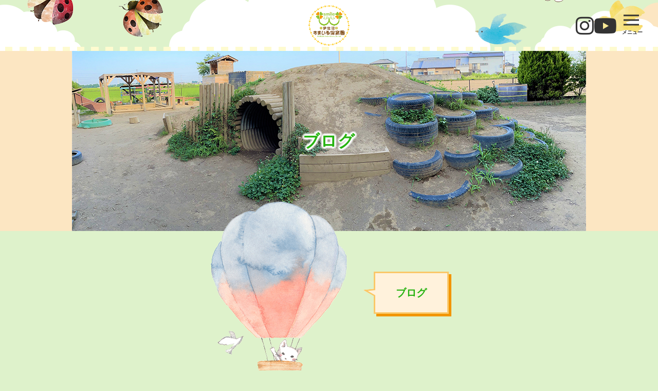

--- FILE ---
content_type: text/html; charset=UTF-8
request_url: https://isanuma.ayuminokai.jp/blog/2020-12-28/%E6%98%9F%E7%A9%BA%E3%82%92%E3%82%A4%E3%83%A1%E3%83%BC%E3%82%B8%E3%81%97%E3%81%A6%E2%98%86/
body_size: 9273
content:
<!DOCTYPE html>
<html dir="ltr" lang="ja" prefix="og: https://ogp.me/ns#">
<head>
<meta charset="UTF-8">
<meta name="viewport" content="width=device-width, initial-scale=1.0, minimum-scale=1.0, maximum-scale=1.0, user-scalable=no">
<meta name="format-detection" content="telephone=no, email=no, address=no"/>
<meta name="applicable-device" content="pc,mobile">
<meta http-equiv="X-UA-Compatible" content="IE=Edge">
<meta http-equiv="Cache-Control" content="no-transform">
<link rel="stylesheet" href="https://fonts.googleapis.com/css2?family=Noto+Sans+JP:wght@300;400&display=swap">
<link rel="stylesheet" href="https://cdnjs.cloudflare.com/ajax/libs/font-awesome/6.0.0/css/all.min.css">

<!-- Google Font -->
<link rel="preconnect" href="https://fonts.googleapis.com">
<link rel="preconnect" href="https://fonts.gstatic.com" crossorigin>
<link href="https://fonts.googleapis.com/css2?family=M+PLUS+1p&display=swap" rel="stylesheet">

<!-- Global site tag (gtag.js) - Google Analytics -->
<script async src="https://www.googletagmanager.com/gtag/js?id=UA-208079034-2"></script>
<script>
	window.dataLayer = window.dataLayer || [];
	function gtag(){dataLayer.push(arguments);}
	gtag('js', new Date());

	gtag('config', 'UA-208079034-2');
</script>

<title>星空をイメージして☆ - 伊佐沼すまいる保育園</title>
	<style>img:is([sizes="auto" i], [sizes^="auto," i]) { contain-intrinsic-size: 3000px 1500px }</style>
	
		<!-- All in One SEO 4.9.3 - aioseo.com -->
	<meta name="description" content="最近、お部屋でコソコソ夢中に作っていた4、5歳児さん。 「出来たよー🌟見て見て‼" />
	<meta name="robots" content="max-image-preview:large" />
	<meta name="author" content="isanuma"/>
	<link rel="canonical" href="https://isanuma.ayuminokai.jp/blog/2020-12-28/%e6%98%9f%e7%a9%ba%e3%82%92%e3%82%a4%e3%83%a1%e3%83%bc%e3%82%b8%e3%81%97%e3%81%a6%e2%98%86/" />
	<meta name="generator" content="All in One SEO (AIOSEO) 4.9.3" />
		<meta property="og:locale" content="ja_JP" />
		<meta property="og:site_name" content="伊佐沼すまいる保育園 - 埼玉県川越市にある認可保育園です。伊佐沼の豊かな自然に囲まれ、わくわくする環境がたくさん。命と季節にふれながら生きる力を育む保育園です。" />
		<meta property="og:type" content="article" />
		<meta property="og:title" content="星空をイメージして☆ - 伊佐沼すまいる保育園" />
		<meta property="og:description" content="最近、お部屋でコソコソ夢中に作っていた4、5歳児さん。 「出来たよー🌟見て見て‼" />
		<meta property="og:url" content="https://isanuma.ayuminokai.jp/blog/2020-12-28/%e6%98%9f%e7%a9%ba%e3%82%92%e3%82%a4%e3%83%a1%e3%83%bc%e3%82%b8%e3%81%97%e3%81%a6%e2%98%86/" />
		<meta property="article:published_time" content="2020-12-28T05:08:00+00:00" />
		<meta property="article:modified_time" content="2021-04-01T02:42:47+00:00" />
		<meta name="twitter:card" content="summary" />
		<meta name="twitter:title" content="星空をイメージして☆ - 伊佐沼すまいる保育園" />
		<meta name="twitter:description" content="最近、お部屋でコソコソ夢中に作っていた4、5歳児さん。 「出来たよー🌟見て見て‼" />
		<script type="application/ld+json" class="aioseo-schema">
			{"@context":"https:\/\/schema.org","@graph":[{"@type":"BlogPosting","@id":"https:\/\/isanuma.ayuminokai.jp\/blog\/2020-12-28\/%e6%98%9f%e7%a9%ba%e3%82%92%e3%82%a4%e3%83%a1%e3%83%bc%e3%82%b8%e3%81%97%e3%81%a6%e2%98%86\/#blogposting","name":"\u661f\u7a7a\u3092\u30a4\u30e1\u30fc\u30b8\u3057\u3066\u2606 - \u4f0a\u4f50\u6cbc\u3059\u307e\u3044\u308b\u4fdd\u80b2\u5712","headline":"\u661f\u7a7a\u3092\u30a4\u30e1\u30fc\u30b8\u3057\u3066\u2606","author":{"@id":"https:\/\/isanuma.ayuminokai.jp\/author\/isanuma\/#author"},"publisher":{"@id":"https:\/\/isanuma.ayuminokai.jp\/#organization"},"image":{"@type":"ImageObject","url":1377},"datePublished":"2020-12-28T14:08:00+09:00","dateModified":"2021-04-01T11:42:47+09:00","inLanguage":"ja","mainEntityOfPage":{"@id":"https:\/\/isanuma.ayuminokai.jp\/blog\/2020-12-28\/%e6%98%9f%e7%a9%ba%e3%82%92%e3%82%a4%e3%83%a1%e3%83%bc%e3%82%b8%e3%81%97%e3%81%a6%e2%98%86\/#webpage"},"isPartOf":{"@id":"https:\/\/isanuma.ayuminokai.jp\/blog\/2020-12-28\/%e6%98%9f%e7%a9%ba%e3%82%92%e3%82%a4%e3%83%a1%e3%83%bc%e3%82%b8%e3%81%97%e3%81%a6%e2%98%86\/#webpage"},"articleSection":"\u30d6\u30ed\u30b0\uff08TOP\uff09, \u4fdd\u80b2\u306e\u30d6\u30ed\u30b0"},{"@type":"BreadcrumbList","@id":"https:\/\/isanuma.ayuminokai.jp\/blog\/2020-12-28\/%e6%98%9f%e7%a9%ba%e3%82%92%e3%82%a4%e3%83%a1%e3%83%bc%e3%82%b8%e3%81%97%e3%81%a6%e2%98%86\/#breadcrumblist","itemListElement":[{"@type":"ListItem","@id":"https:\/\/isanuma.ayuminokai.jp#listItem","position":1,"name":"\u30db\u30fc\u30e0","item":"https:\/\/isanuma.ayuminokai.jp","nextItem":{"@type":"ListItem","@id":"https:\/\/isanuma.ayuminokai.jp\/category\/blog\/#listItem","name":"\u30d6\u30ed\u30b0\uff08TOP\uff09"}},{"@type":"ListItem","@id":"https:\/\/isanuma.ayuminokai.jp\/category\/blog\/#listItem","position":2,"name":"\u30d6\u30ed\u30b0\uff08TOP\uff09","item":"https:\/\/isanuma.ayuminokai.jp\/category\/blog\/","nextItem":{"@type":"ListItem","@id":"https:\/\/isanuma.ayuminokai.jp\/blog\/2020-12-28\/%e6%98%9f%e7%a9%ba%e3%82%92%e3%82%a4%e3%83%a1%e3%83%bc%e3%82%b8%e3%81%97%e3%81%a6%e2%98%86\/#listItem","name":"\u661f\u7a7a\u3092\u30a4\u30e1\u30fc\u30b8\u3057\u3066\u2606"},"previousItem":{"@type":"ListItem","@id":"https:\/\/isanuma.ayuminokai.jp#listItem","name":"\u30db\u30fc\u30e0"}},{"@type":"ListItem","@id":"https:\/\/isanuma.ayuminokai.jp\/blog\/2020-12-28\/%e6%98%9f%e7%a9%ba%e3%82%92%e3%82%a4%e3%83%a1%e3%83%bc%e3%82%b8%e3%81%97%e3%81%a6%e2%98%86\/#listItem","position":3,"name":"\u661f\u7a7a\u3092\u30a4\u30e1\u30fc\u30b8\u3057\u3066\u2606","previousItem":{"@type":"ListItem","@id":"https:\/\/isanuma.ayuminokai.jp\/category\/blog\/#listItem","name":"\u30d6\u30ed\u30b0\uff08TOP\uff09"}}]},{"@type":"Organization","@id":"https:\/\/isanuma.ayuminokai.jp\/#organization","name":"\u4f0a\u4f50\u6cbc\u3059\u307e\u3044\u308b\u4fdd\u80b2\u5712","description":"\u57fc\u7389\u770c\u5ddd\u8d8a\u5e02\u306b\u3042\u308b\u8a8d\u53ef\u4fdd\u80b2\u5712\u3067\u3059\u3002\u4f0a\u4f50\u6cbc\u306e\u8c4a\u304b\u306a\u81ea\u7136\u306b\u56f2\u307e\u308c\u3001\u308f\u304f\u308f\u304f\u3059\u308b\u74b0\u5883\u304c\u305f\u304f\u3055\u3093\u3002\u547d\u3068\u5b63\u7bc0\u306b\u3075\u308c\u306a\u304c\u3089\u751f\u304d\u308b\u529b\u3092\u80b2\u3080\u4fdd\u80b2\u5712\u3067\u3059\u3002","url":"https:\/\/isanuma.ayuminokai.jp\/","telephone":"+81492301717","logo":{"@type":"ImageObject","url":"https:\/\/isanuma.ayuminokai.jp\/wp-content\/themes\/isanuma-solution\/img\/logo.png","@id":"https:\/\/isanuma.ayuminokai.jp\/blog\/2020-12-28\/%e6%98%9f%e7%a9%ba%e3%82%92%e3%82%a4%e3%83%a1%e3%83%bc%e3%82%b8%e3%81%97%e3%81%a6%e2%98%86\/#organizationLogo"},"image":{"@id":"https:\/\/isanuma.ayuminokai.jp\/blog\/2020-12-28\/%e6%98%9f%e7%a9%ba%e3%82%92%e3%82%a4%e3%83%a1%e3%83%bc%e3%82%b8%e3%81%97%e3%81%a6%e2%98%86\/#organizationLogo"}},{"@type":"Person","@id":"https:\/\/isanuma.ayuminokai.jp\/author\/isanuma\/#author","url":"https:\/\/isanuma.ayuminokai.jp\/author\/isanuma\/","name":"isanuma","image":{"@type":"ImageObject","@id":"https:\/\/isanuma.ayuminokai.jp\/blog\/2020-12-28\/%e6%98%9f%e7%a9%ba%e3%82%92%e3%82%a4%e3%83%a1%e3%83%bc%e3%82%b8%e3%81%97%e3%81%a6%e2%98%86\/#authorImage","url":"https:\/\/secure.gravatar.com\/avatar\/50b9cc1fb0d185156ca4aa1ed5eac70b82617c51200cd204e6664b06807c65b8?s=96&d=mm&r=g","width":96,"height":96,"caption":"isanuma"}},{"@type":"WebPage","@id":"https:\/\/isanuma.ayuminokai.jp\/blog\/2020-12-28\/%e6%98%9f%e7%a9%ba%e3%82%92%e3%82%a4%e3%83%a1%e3%83%bc%e3%82%b8%e3%81%97%e3%81%a6%e2%98%86\/#webpage","url":"https:\/\/isanuma.ayuminokai.jp\/blog\/2020-12-28\/%e6%98%9f%e7%a9%ba%e3%82%92%e3%82%a4%e3%83%a1%e3%83%bc%e3%82%b8%e3%81%97%e3%81%a6%e2%98%86\/","name":"\u661f\u7a7a\u3092\u30a4\u30e1\u30fc\u30b8\u3057\u3066\u2606 - \u4f0a\u4f50\u6cbc\u3059\u307e\u3044\u308b\u4fdd\u80b2\u5712","description":"\u6700\u8fd1\u3001\u304a\u90e8\u5c4b\u3067\u30b3\u30bd\u30b3\u30bd\u5922\u4e2d\u306b\u4f5c\u3063\u3066\u3044\u305f4\u30015\u6b73\u5150\u3055\u3093\u3002 \u300c\u51fa\u6765\u305f\u3088\u30fc\ud83c\udf1f\u898b\u3066\u898b\u3066\u203c","inLanguage":"ja","isPartOf":{"@id":"https:\/\/isanuma.ayuminokai.jp\/#website"},"breadcrumb":{"@id":"https:\/\/isanuma.ayuminokai.jp\/blog\/2020-12-28\/%e6%98%9f%e7%a9%ba%e3%82%92%e3%82%a4%e3%83%a1%e3%83%bc%e3%82%b8%e3%81%97%e3%81%a6%e2%98%86\/#breadcrumblist"},"author":{"@id":"https:\/\/isanuma.ayuminokai.jp\/author\/isanuma\/#author"},"creator":{"@id":"https:\/\/isanuma.ayuminokai.jp\/author\/isanuma\/#author"},"image":{"@type":"ImageObject","url":1377,"@id":"https:\/\/isanuma.ayuminokai.jp\/blog\/2020-12-28\/%e6%98%9f%e7%a9%ba%e3%82%92%e3%82%a4%e3%83%a1%e3%83%bc%e3%82%b8%e3%81%97%e3%81%a6%e2%98%86\/#mainImage"},"primaryImageOfPage":{"@id":"https:\/\/isanuma.ayuminokai.jp\/blog\/2020-12-28\/%e6%98%9f%e7%a9%ba%e3%82%92%e3%82%a4%e3%83%a1%e3%83%bc%e3%82%b8%e3%81%97%e3%81%a6%e2%98%86\/#mainImage"},"datePublished":"2020-12-28T14:08:00+09:00","dateModified":"2021-04-01T11:42:47+09:00"},{"@type":"WebSite","@id":"https:\/\/isanuma.ayuminokai.jp\/#website","url":"https:\/\/isanuma.ayuminokai.jp\/","name":"\u4f0a\u4f50\u6cbc\u3059\u307e\u3044\u308b\u4fdd\u80b2\u5712","description":"\u57fc\u7389\u770c\u5ddd\u8d8a\u5e02\u306b\u3042\u308b\u8a8d\u53ef\u4fdd\u80b2\u5712\u3067\u3059\u3002\u4f0a\u4f50\u6cbc\u306e\u8c4a\u304b\u306a\u81ea\u7136\u306b\u56f2\u307e\u308c\u3001\u308f\u304f\u308f\u304f\u3059\u308b\u74b0\u5883\u304c\u305f\u304f\u3055\u3093\u3002\u547d\u3068\u5b63\u7bc0\u306b\u3075\u308c\u306a\u304c\u3089\u751f\u304d\u308b\u529b\u3092\u80b2\u3080\u4fdd\u80b2\u5712\u3067\u3059\u3002","inLanguage":"ja","publisher":{"@id":"https:\/\/isanuma.ayuminokai.jp\/#organization"}}]}
		</script>
		<!-- All in One SEO -->

<style id='classic-theme-styles-inline-css' type='text/css'>
/*! This file is auto-generated */
.wp-block-button__link{color:#fff;background-color:#32373c;border-radius:9999px;box-shadow:none;text-decoration:none;padding:calc(.667em + 2px) calc(1.333em + 2px);font-size:1.125em}.wp-block-file__button{background:#32373c;color:#fff;text-decoration:none}
</style>
<link rel='stylesheet' id='aioseo/css/src/vue/standalone/blocks/table-of-contents/global.scss-css' href='https://isanuma.ayuminokai.jp/wp-content/plugins/all-in-one-seo-pack/dist/Lite/assets/css/table-of-contents/global.e90f6d47.css?ver=4.9.3' type='text/css' media='all' />
<style id='global-styles-inline-css' type='text/css'>
:root{--wp--preset--aspect-ratio--square: 1;--wp--preset--aspect-ratio--4-3: 4/3;--wp--preset--aspect-ratio--3-4: 3/4;--wp--preset--aspect-ratio--3-2: 3/2;--wp--preset--aspect-ratio--2-3: 2/3;--wp--preset--aspect-ratio--16-9: 16/9;--wp--preset--aspect-ratio--9-16: 9/16;--wp--preset--color--black: #000000;--wp--preset--color--cyan-bluish-gray: #abb8c3;--wp--preset--color--white: #ffffff;--wp--preset--color--pale-pink: #f78da7;--wp--preset--color--vivid-red: #cf2e2e;--wp--preset--color--luminous-vivid-orange: #ff6900;--wp--preset--color--luminous-vivid-amber: #fcb900;--wp--preset--color--light-green-cyan: #7bdcb5;--wp--preset--color--vivid-green-cyan: #00d084;--wp--preset--color--pale-cyan-blue: #8ed1fc;--wp--preset--color--vivid-cyan-blue: #0693e3;--wp--preset--color--vivid-purple: #9b51e0;--wp--preset--gradient--vivid-cyan-blue-to-vivid-purple: linear-gradient(135deg,rgba(6,147,227,1) 0%,rgb(155,81,224) 100%);--wp--preset--gradient--light-green-cyan-to-vivid-green-cyan: linear-gradient(135deg,rgb(122,220,180) 0%,rgb(0,208,130) 100%);--wp--preset--gradient--luminous-vivid-amber-to-luminous-vivid-orange: linear-gradient(135deg,rgba(252,185,0,1) 0%,rgba(255,105,0,1) 100%);--wp--preset--gradient--luminous-vivid-orange-to-vivid-red: linear-gradient(135deg,rgba(255,105,0,1) 0%,rgb(207,46,46) 100%);--wp--preset--gradient--very-light-gray-to-cyan-bluish-gray: linear-gradient(135deg,rgb(238,238,238) 0%,rgb(169,184,195) 100%);--wp--preset--gradient--cool-to-warm-spectrum: linear-gradient(135deg,rgb(74,234,220) 0%,rgb(151,120,209) 20%,rgb(207,42,186) 40%,rgb(238,44,130) 60%,rgb(251,105,98) 80%,rgb(254,248,76) 100%);--wp--preset--gradient--blush-light-purple: linear-gradient(135deg,rgb(255,206,236) 0%,rgb(152,150,240) 100%);--wp--preset--gradient--blush-bordeaux: linear-gradient(135deg,rgb(254,205,165) 0%,rgb(254,45,45) 50%,rgb(107,0,62) 100%);--wp--preset--gradient--luminous-dusk: linear-gradient(135deg,rgb(255,203,112) 0%,rgb(199,81,192) 50%,rgb(65,88,208) 100%);--wp--preset--gradient--pale-ocean: linear-gradient(135deg,rgb(255,245,203) 0%,rgb(182,227,212) 50%,rgb(51,167,181) 100%);--wp--preset--gradient--electric-grass: linear-gradient(135deg,rgb(202,248,128) 0%,rgb(113,206,126) 100%);--wp--preset--gradient--midnight: linear-gradient(135deg,rgb(2,3,129) 0%,rgb(40,116,252) 100%);--wp--preset--font-size--small: 13px;--wp--preset--font-size--medium: 20px;--wp--preset--font-size--large: 36px;--wp--preset--font-size--x-large: 42px;--wp--preset--spacing--20: 0.44rem;--wp--preset--spacing--30: 0.67rem;--wp--preset--spacing--40: 1rem;--wp--preset--spacing--50: 1.5rem;--wp--preset--spacing--60: 2.25rem;--wp--preset--spacing--70: 3.38rem;--wp--preset--spacing--80: 5.06rem;--wp--preset--shadow--natural: 6px 6px 9px rgba(0, 0, 0, 0.2);--wp--preset--shadow--deep: 12px 12px 50px rgba(0, 0, 0, 0.4);--wp--preset--shadow--sharp: 6px 6px 0px rgba(0, 0, 0, 0.2);--wp--preset--shadow--outlined: 6px 6px 0px -3px rgba(255, 255, 255, 1), 6px 6px rgba(0, 0, 0, 1);--wp--preset--shadow--crisp: 6px 6px 0px rgba(0, 0, 0, 1);}:where(.is-layout-flex){gap: 0.5em;}:where(.is-layout-grid){gap: 0.5em;}body .is-layout-flex{display: flex;}.is-layout-flex{flex-wrap: wrap;align-items: center;}.is-layout-flex > :is(*, div){margin: 0;}body .is-layout-grid{display: grid;}.is-layout-grid > :is(*, div){margin: 0;}:where(.wp-block-columns.is-layout-flex){gap: 2em;}:where(.wp-block-columns.is-layout-grid){gap: 2em;}:where(.wp-block-post-template.is-layout-flex){gap: 1.25em;}:where(.wp-block-post-template.is-layout-grid){gap: 1.25em;}.has-black-color{color: var(--wp--preset--color--black) !important;}.has-cyan-bluish-gray-color{color: var(--wp--preset--color--cyan-bluish-gray) !important;}.has-white-color{color: var(--wp--preset--color--white) !important;}.has-pale-pink-color{color: var(--wp--preset--color--pale-pink) !important;}.has-vivid-red-color{color: var(--wp--preset--color--vivid-red) !important;}.has-luminous-vivid-orange-color{color: var(--wp--preset--color--luminous-vivid-orange) !important;}.has-luminous-vivid-amber-color{color: var(--wp--preset--color--luminous-vivid-amber) !important;}.has-light-green-cyan-color{color: var(--wp--preset--color--light-green-cyan) !important;}.has-vivid-green-cyan-color{color: var(--wp--preset--color--vivid-green-cyan) !important;}.has-pale-cyan-blue-color{color: var(--wp--preset--color--pale-cyan-blue) !important;}.has-vivid-cyan-blue-color{color: var(--wp--preset--color--vivid-cyan-blue) !important;}.has-vivid-purple-color{color: var(--wp--preset--color--vivid-purple) !important;}.has-black-background-color{background-color: var(--wp--preset--color--black) !important;}.has-cyan-bluish-gray-background-color{background-color: var(--wp--preset--color--cyan-bluish-gray) !important;}.has-white-background-color{background-color: var(--wp--preset--color--white) !important;}.has-pale-pink-background-color{background-color: var(--wp--preset--color--pale-pink) !important;}.has-vivid-red-background-color{background-color: var(--wp--preset--color--vivid-red) !important;}.has-luminous-vivid-orange-background-color{background-color: var(--wp--preset--color--luminous-vivid-orange) !important;}.has-luminous-vivid-amber-background-color{background-color: var(--wp--preset--color--luminous-vivid-amber) !important;}.has-light-green-cyan-background-color{background-color: var(--wp--preset--color--light-green-cyan) !important;}.has-vivid-green-cyan-background-color{background-color: var(--wp--preset--color--vivid-green-cyan) !important;}.has-pale-cyan-blue-background-color{background-color: var(--wp--preset--color--pale-cyan-blue) !important;}.has-vivid-cyan-blue-background-color{background-color: var(--wp--preset--color--vivid-cyan-blue) !important;}.has-vivid-purple-background-color{background-color: var(--wp--preset--color--vivid-purple) !important;}.has-black-border-color{border-color: var(--wp--preset--color--black) !important;}.has-cyan-bluish-gray-border-color{border-color: var(--wp--preset--color--cyan-bluish-gray) !important;}.has-white-border-color{border-color: var(--wp--preset--color--white) !important;}.has-pale-pink-border-color{border-color: var(--wp--preset--color--pale-pink) !important;}.has-vivid-red-border-color{border-color: var(--wp--preset--color--vivid-red) !important;}.has-luminous-vivid-orange-border-color{border-color: var(--wp--preset--color--luminous-vivid-orange) !important;}.has-luminous-vivid-amber-border-color{border-color: var(--wp--preset--color--luminous-vivid-amber) !important;}.has-light-green-cyan-border-color{border-color: var(--wp--preset--color--light-green-cyan) !important;}.has-vivid-green-cyan-border-color{border-color: var(--wp--preset--color--vivid-green-cyan) !important;}.has-pale-cyan-blue-border-color{border-color: var(--wp--preset--color--pale-cyan-blue) !important;}.has-vivid-cyan-blue-border-color{border-color: var(--wp--preset--color--vivid-cyan-blue) !important;}.has-vivid-purple-border-color{border-color: var(--wp--preset--color--vivid-purple) !important;}.has-vivid-cyan-blue-to-vivid-purple-gradient-background{background: var(--wp--preset--gradient--vivid-cyan-blue-to-vivid-purple) !important;}.has-light-green-cyan-to-vivid-green-cyan-gradient-background{background: var(--wp--preset--gradient--light-green-cyan-to-vivid-green-cyan) !important;}.has-luminous-vivid-amber-to-luminous-vivid-orange-gradient-background{background: var(--wp--preset--gradient--luminous-vivid-amber-to-luminous-vivid-orange) !important;}.has-luminous-vivid-orange-to-vivid-red-gradient-background{background: var(--wp--preset--gradient--luminous-vivid-orange-to-vivid-red) !important;}.has-very-light-gray-to-cyan-bluish-gray-gradient-background{background: var(--wp--preset--gradient--very-light-gray-to-cyan-bluish-gray) !important;}.has-cool-to-warm-spectrum-gradient-background{background: var(--wp--preset--gradient--cool-to-warm-spectrum) !important;}.has-blush-light-purple-gradient-background{background: var(--wp--preset--gradient--blush-light-purple) !important;}.has-blush-bordeaux-gradient-background{background: var(--wp--preset--gradient--blush-bordeaux) !important;}.has-luminous-dusk-gradient-background{background: var(--wp--preset--gradient--luminous-dusk) !important;}.has-pale-ocean-gradient-background{background: var(--wp--preset--gradient--pale-ocean) !important;}.has-electric-grass-gradient-background{background: var(--wp--preset--gradient--electric-grass) !important;}.has-midnight-gradient-background{background: var(--wp--preset--gradient--midnight) !important;}.has-small-font-size{font-size: var(--wp--preset--font-size--small) !important;}.has-medium-font-size{font-size: var(--wp--preset--font-size--medium) !important;}.has-large-font-size{font-size: var(--wp--preset--font-size--large) !important;}.has-x-large-font-size{font-size: var(--wp--preset--font-size--x-large) !important;}
:where(.wp-block-post-template.is-layout-flex){gap: 1.25em;}:where(.wp-block-post-template.is-layout-grid){gap: 1.25em;}
:where(.wp-block-columns.is-layout-flex){gap: 2em;}:where(.wp-block-columns.is-layout-grid){gap: 2em;}
:root :where(.wp-block-pullquote){font-size: 1.5em;line-height: 1.6;}
</style>
<link rel='stylesheet' id='bootstrap-css' href='https://isanuma.ayuminokai.jp/wp-content/themes/isanuma-solution/bootstrap/css/bootstrap.min.css?ver=51b4f70469c29862ae54185294755eef' type='text/css' media='all' />
<link rel='stylesheet' id='swiper-css' href='https://isanuma.ayuminokai.jp/wp-content/themes/isanuma-solution/css/swiper.min.css?ver=51b4f70469c29862ae54185294755eef' type='text/css' media='all' />
<link rel='stylesheet' id='website-style-css' href='https://isanuma.ayuminokai.jp/wp-content/themes/isanuma-solution/style.css?ver=51b4f70469c29862ae54185294755eef' type='text/css' media='all' />
<script type="text/javascript" src="https://isanuma.ayuminokai.jp/wp-includes/js/jquery/jquery.min.js?ver=3.7.1" id="jquery-core-js"></script>
<script type="text/javascript" src="https://isanuma.ayuminokai.jp/wp-includes/js/jquery/jquery-migrate.min.js?ver=3.4.1" id="jquery-migrate-js"></script>
<script type="text/javascript" src="https://isanuma.ayuminokai.jp/wp-content/themes/isanuma-solution/js/jquery.js?ver=51b4f70469c29862ae54185294755eef" id="jqueryjs-js"></script>
<script type="text/javascript" src="https://isanuma.ayuminokai.jp/wp-content/themes/isanuma-solution/js/swiper.min.js?ver=51b4f70469c29862ae54185294755eef" id="swiperjs-js"></script>
<script type="text/javascript" src="https://isanuma.ayuminokai.jp/wp-content/themes/isanuma-solution/js/function.js?ver=51b4f70469c29862ae54185294755eef" id="website-function-js"></script>
<link rel="alternate" title="oEmbed (JSON)" type="application/json+oembed" href="https://isanuma.ayuminokai.jp/wp-json/oembed/1.0/embed?url=https%3A%2F%2Fisanuma.ayuminokai.jp%2Fblog%2F2020-12-28%2F%25e6%2598%259f%25e7%25a9%25ba%25e3%2582%2592%25e3%2582%25a4%25e3%2583%25a1%25e3%2583%25bc%25e3%2582%25b8%25e3%2581%2597%25e3%2581%25a6%25e2%2598%2586%2F" />
<link rel="alternate" title="oEmbed (XML)" type="text/xml+oembed" href="https://isanuma.ayuminokai.jp/wp-json/oembed/1.0/embed?url=https%3A%2F%2Fisanuma.ayuminokai.jp%2Fblog%2F2020-12-28%2F%25e6%2598%259f%25e7%25a9%25ba%25e3%2582%2592%25e3%2582%25a4%25e3%2583%25a1%25e3%2583%25bc%25e3%2582%25b8%25e3%2581%2597%25e3%2581%25a6%25e2%2598%2586%2F&#038;format=xml" />
<link rel="icon" href="https://isanuma.ayuminokai.jp/wp-content/uploads/2021/05/cropped-logo-32x32.png" sizes="32x32" />
<link rel="icon" href="https://isanuma.ayuminokai.jp/wp-content/uploads/2021/05/cropped-logo-192x192.png" sizes="192x192" />
<link rel="apple-touch-icon" href="https://isanuma.ayuminokai.jp/wp-content/uploads/2021/05/cropped-logo-180x180.png" />
<meta name="msapplication-TileImage" content="https://isanuma.ayuminokai.jp/wp-content/uploads/2021/05/cropped-logo-270x270.png" />
</head>
<body data-rsssl=1 class="wp-singular post-template-default single single-post postid-1374 single-format-standard wp-theme-isanuma-solution">
<div class="tonarinoM">
<p class="tonarinoMbg"></p>
<!--header start-->
<header class="header">
	<div class="headerPart1">
		<!--<a class="btnInfo" href="javascript:void(0);"><img src="https://isanuma.ayuminokai.jp/wp-content/themes/isanuma-solution/img/btn-info.png" alt="info" /></a>-->
		<a class="logo" href="https://isanuma.ayuminokai.jp/">
		<h1>
			<img src="https://isanuma.ayuminokai.jp/wp-content/themes/isanuma-solution/img/logo.png" alt="ふじみ野市　保育園　上福岡　ふじみ野　となり　乳児　求人　職員募集　鶴ケ岡　三丁目　保活　空き情報　支援センター　園児募集　川越市　新河岸　保育士求人　園見学　高階　伊佐沼　南古谷" />
		</h1>
		</a>
		<div class="mobile-btn">
			<div>
				<span></span>
				<span></span>
				<span></span> 
			</div>
			<p class="burger_text">メニュー</p>
		</div>
		<span class="hd-chara chara01"><img src="https://isanuma.ayuminokai.jp/wp-content/themes/isanuma-solution/img/hd-chara01.png" alt="伊佐沼すまいる保育園" /></span>
		<span class="hd-chara chara02"><img src="https://isanuma.ayuminokai.jp/wp-content/themes/isanuma-solution/img/hd-chara02.png" alt="伊佐沼すまいる保育園" /></span>
		<span class="hd-chara chara03"><img src="https://isanuma.ayuminokai.jp/wp-content/themes/isanuma-solution/img/hd-chara03.png" alt="伊佐沼すまいる保育園" /></span>
		<span class="hd-chara chara04"><img src="https://isanuma.ayuminokai.jp/wp-content/themes/isanuma-solution/img/hd-chara04.png" alt="伊佐沼すまいる保育園" /></span>
		<span class="hd-chara chara05"><img src="https://isanuma.ayuminokai.jp/wp-content/themes/isanuma-solution/img/hd-chara05.png" alt="伊佐沼すまいる保育園" /></span>
	</div>
	<div class="headerPart2">
		<ul>
			<li class="headerNavIcon01">
				<a href="javascript:void(0);">
					<p>当園について</p>
					<em>About Nursery School</em>
				</a>
				<ul>
					<li><a href="https://isanuma.ayuminokai.jp/company/">園の概要</a></li>
					<li><a href="https://isanuma.ayuminokai.jp/concept/">当園の特色</a></li>
					<li><a href="https://isanuma.ayuminokai.jp/concept#evaluation">計画・自己評価</a></li>
					<li><a href="https://isanuma.ayuminokai.jp/facility/">施設紹介・周辺環境</a></li>
				</ul>
			</li>
			<li class="headerNavIcon02">
				<a href="javascript:void(0);">
					<p>園での⽣活</p>
					<em>Child care</em>
				</a>
				<ul>
					<li><a href="https://isanuma.ayuminokai.jp/life/">⼀⽇の流れ</a></li>
					<li><a href="https://isanuma.ayuminokai.jp/events/">年間⾏事</a></li>
				</ul>
			</li>
			<li class="headerNavIcon03">
				<a href="javascript:void(0);">
					<p>⼦育て⽀援</p>
					<em>Assistance</em>
				</a>
				<ul>
					<li><a href="https://isanuma.ayuminokai.jp/assistance/">⽀援センター</a></li>
					<li><a href="https://isanuma.ayuminokai.jp/deposit/">⼀時預かり</a></li>
				</ul>
			</li>
			<li class="headerNavIcon04">
				<a href="https://isanuma.ayuminokai.jp/category/blog/">
					<p>ブログ</p>
					<em>Blog</em>
				</a>
			</li>
			<li class="headerNavIcon05">
				<a href="javascript:void(0);">
					<p>お問合せ</p>
					<em>contact</em>
				</a>
				<ul>
					<li><a target="_blank" href="https://www.ayuminokai.jp/contact-us">入園・園見学・その他のお問合せ</a></li>
					<li><a href="https://www.ayuminokai.jp/recruitinfo" target="_blank">ご入職・保育実習等のお問合せ</a></li>
				</ul>
			</li>
			<li class="headerNavIconadd1">
				<a href="https://www.ayuminokai.jp/documents/" target="_brank" rel="noopener noreferrer">
					<p>各種資料ダウンロード</p>
					<em>Documents</em>
				</a>
			</li>
			<li class="headerNavIcon06">
				<a href="https://www.instagram.com/ayuminokai/" target="_blank">
					<img src="https://isanuma.ayuminokai.jp/wp-content/themes/isanuma-solution/img/instagram.png" alt="instagram" />
				</a>
			</li>
			<li class="headerNavIcon07">
				<a href="https://www.youtube.com/channel/UC2LfHRgQZVR1jrqx35kHqOA/featured" target="_blank">
					<img src="https://isanuma.ayuminokai.jp/wp-content/themes/isanuma-solution/img/youtube.png" alt="youtube" />
				</a>
			</li>
		</ul>
	</div>
	<div class="headerPart3">
		<ul>
			<li>
				<a href="javascript:void(0);">
					<p>当園について</p>
					<em>About Nursery School</em>
				</a>
				<ul>
					<li><a href="https://isanuma.ayuminokai.jp/company/">園の概要</a></li>
					<li><a href="https://isanuma.ayuminokai.jp/concept/">当園の特色</a></li>
					<li><a href="https://isanuma.ayuminokai.jp/concept#evaluation">計画・自己評価</a></li>
					<li><a href="https://isanuma.ayuminokai.jp/facility/">施設紹介・周辺環境</a></li>
				</ul>
			</li>
			<li>
				<a href="javascript:void(0);">
					<p>園での⽣活</p>
					<em>Child care</em>
				</a>
				<ul>
					<li><a href="https://isanuma.ayuminokai.jp/life/">⼀⽇の流れ</a></li>
					<li><a href="https://isanuma.ayuminokai.jp/events/">年間⾏事</a></li>
				</ul>
			</li>
			<li>
				<a href="javascript:void(0);">
					<p>⼦育て⽀援</p>
					<em>Assistance</em>
				</a>
				<ul>
					<li><a href="https://isanuma.ayuminokai.jp/assistance/">⽀援センター</a></li>
					<li><a href="https://isanuma.ayuminokai.jp/deposit/">⼀時預かり</a></li>
				</ul>
			</li>
			<li>
				<a href="https://isanuma.ayuminokai.jp/category/notice/">
					<p>最新情報</p>
					<em>Topics</em>
				</a>
			</li>
			<li>
				<a href="https://isanuma.ayuminokai.jp/category/blog/">
					<p>ブログ</p>
					<em>Blog</em>
				</a>
			</li>
			<li>
				<a href="https://www.ayuminokai.jp/contact-us/">
					<p>お問合せ</p>
					<em>contact</em>
				</a>
				<ul>
					<li><a target="_blank" href="https://www.ayuminokai.jp/contact-us">入園・園見学・その他のお問合せ</a></li>
					<li><a href="https://www.ayuminokai.jp/recruitinfo" target="_blank">ご入職・保育実習等のお問合せ</a></li>
				</ul>
			</li>
			<li>
				<a href="https://www.ayuminokai.jp/documents/" target="_brank" rel="noopener noreferrer"><p>パンフレット・園のしおり等</p></a>
			</li>
			<li>
				<a href="https://www.instagram.com/ayuminokai/" target="_blank">
					<em>instagram</em>
				</a>
			</li>
			<li>
				<a href="https://www.youtube.com/channel/UC2LfHRgQZVR1jrqx35kHqOA/featured" target="_blank">
					<em>Youtube</em>
				</a>
			</li>
			<li>
				<a href="https://isanuma.ayuminokai.jp/company/#access">アクセス</a>
			</li>
		</ul>
	</div>
	<ul class="ul-head-sns">
		<li>
			<a href="https://www.instagram.com/ayuminokai/" target="_blank"><i class="fab fa-instagram"></i></a>
		</li>
		<li>
			<a href="https://www.youtube.com/channel/UC2LfHRgQZVR1jrqx35kHqOA/featured" target="_blank"><i class="fab fa-youtube"></i></a>
		</li>
	</ul>
</header>
<!--header end--><!--pageBan start-->
<div class="pageBan">
	<figure class="pageBanBg hasbg"><img src="https://isanuma.ayuminokai.jp/wp-content/themes/isanuma-solution/img/blog/blogBan.jpg" alt="ブログ" /></figure>
	<div class="pageBanCon">
		<h3>ブログ</h3>
	</div>
</div>
<!--pageBan end-->
<!--page_blogDetail start-->
<section class="page_blogDetail">
	<hgroup class="common_tit3">
		<figure><img src="https://isanuma.ayuminokai.jp/wp-content/themes/isanuma-solution/img/blog/img-chara02.png" alt=""></figure>
		<h3>ブログ</h3>
	</hgroup>
	<div class="page_blogDetailCon wrapperMain">
		<h6><span>2020.12.28</span>星空をイメージして☆</h6>
		<div class="page_blogDetailConTxt">
			<!-- <figure class="hasbg"></figure> -->
			<div>
<p>最近、お部屋でコソコソ夢中に作っていた4、5歳児さん。</p>



<p>「出来たよー&#x1f31f;見て見て&#x203c;︎」</p>



<p>と呼ばれて中へ入り、見上げると。。。</p>



<p>そこにはステキな星空の世界が広がっていました&#x203c;︎</p>



<p></p>



<p>星や宇宙に興味が出てきて、図鑑で調べたり、真似して作ったりしているそうです。</p>



<p>子どもたちの作った世界を見て、感動しました〜(๑˃̵ᴗ˂̵)</p>



<figure class="wp-block-image size-large"><img decoding="async" src="https://isanuma.ayuminokai.jp//wp-content/uploads/2020/12/CB7833F7-A320-4771-A8DE-F8FF034684EC-1024x1024.jpeg" alt="" class="wp-image-1377"/></figure>
</div>
		</div>
		<div class="more">
			<a href="https://isanuma.ayuminokai.jp/category/blog/">戻る</a>
		</div>
	</div>
</section>
<!--page_blog end-->
<!--tonarinoMinfo start-->
<div class="tonarinoMinfo" id="tonarinoMinfo">
	<dl class="tonarinoMinfoCon wrapperMain">
		<a href="javascript:void(0);" class="infoClose">×</a>
		<dt>
			<div>
				<hgroup class="common_tit"><h3>アクセス</h3></hgroup>
				<a href="https://www.google.com/maps?ll=35.925279,139.519071&z=15&t=m&hl=ja&gl=FI&mapclient=embed&cid=11995801497559878962" target="_blank">詳細</a>
			</div>
			<figure>
				<div class="googlemap"><iframe src="https://www.google.com/maps/embed?pb=!1m18!1m12!1m3!1d3230.8862860644435!2d139.51688231555556!3d35.92528332415534!2m3!1f0!2f0!3f0!3m2!1i1024!2i768!4f13.1!3m3!1m2!1s0x6018dad01ff00285%3A0xa679a5e7d227cd32!2z5LyK5L2Q5rK844GZ44G-44GE44KL5L-d6IKy5ZyS!5e0!3m2!1sja!2sfi!4v1605581031024!5m2!1sja!2sfi" frameborder="0" style="border:0;" allowfullscreen="" aria-hidden="false" tabindex="0"></iframe></div>
			</figure>
			<p>〒350-0001<br>埼⽟県川越市古⾕上2237番地1</p>
		</dt>
		<dd>
			<hgroup class="common_tit"><h3>お問い合わせ</h3></hgroup>
			<ul>
				<li>
					<hgroup class="common_tit2"><h3>お電話からのお問い合わせ</h3></hgroup>
					<a href="tel:0492301717">
						<i><img src="https://isanuma.ayuminokai.jp/wp-content/themes/isanuma-solution/img/icon-phone.png" alt="phone" /></i>
						<p>049-230-1717</p>
					</a>
					<p>
						<em>受付時間</em>
						<span>10:00～18:00</span>
					</p>
				</li>
				<li>
					<hgroup class="common_tit2"><h3>入園・園見学・その他のお問合せ</h3></hgroup>
					<figure>
						<a href="https://www.ayuminokai.jp/contact-us/">
							<p>お問い合わせ</p>
							<i><img src="https://isanuma.ayuminokai.jp/wp-content/themes/isanuma-solution/img/icon-arrow01.png" alt="arrow" /></i>
						</a>
					</figure>
				</li>
			</ul>
		</dd>
	</dl>
</div>
<!--tonarinoMinfo end-->
<!--footer start-->
<footer class="footer">
	<a class="btnInfo" href="javascript:void(0);"><img src="https://isanuma.ayuminokai.jp/wp-content/themes/isanuma-solution/img/btn-info.png" alt="info" /></a>
	<dl class="footerCon wrapperMain">
		<dt>
			<a href="https://isanuma.ayuminokai.jp/">
				<img src="https://isanuma.ayuminokai.jp/wp-content/themes/isanuma-solution/img/logo.png" alt="伊佐沼すまいる保育園" />
				<h3>伊佐沼すまいる保育園</h3>
			</a>
			<ul>
				<li>
					<dl>
						<dt>住所</dt>
						<dd>〒350-0001 埼⽟県川越市古⾕上2237番地1</dd>
					</dl>
					<dl>
						<dt>TEL</dt>
						<dd><a href="tel:0492301717">049-230-1717</a></dd>
					</dl>
				</li>
				<li>Copyright © 2020 伊佐沼すまいる保育園All rights Reserved.</li>
			</ul>
		</dt>
		<dd>
			<ul>
				<li>
					<p><a href="https://isanuma.ayuminokai.jp/">HOME</a></p>
					<p><a href="https://isanuma.ayuminokai.jp/company/">園の概要</a></p>
					<p><a href="https://isanuma.ayuminokai.jp/concept/">当園の特色</a></p>
					<p><a href="https://isanuma.ayuminokai.jp/concept#evaluation">計画・自己評価</a></p>
					<p><a href="https://www.ayuminokai.jp/documents/" target="_brank" rel="noopener noreferrer">パンフレット・園のしおり等</a></p>
				</li>
				<li>
					<p><a href="https://isanuma.ayuminokai.jp/life/">⼀⽇の流れ</a></p>
					<p><a href="https://isanuma.ayuminokai.jp/events/">年間⾏事</a></p>
					<p><a href="https://isanuma.ayuminokai.jp/assistance/">⽀援センター</a></p>
					<p><a href="https://isanuma.ayuminokai.jp/deposit/">⼀時預かり</a></p>
				</li>
				<li>
					<p><a href="https://isanuma.ayuminokai.jp/category/blog/">ブログ</a></p>
					<p><a href="https://www.ayuminokai.jp/pdf/">情報公開資料</a></p>
					<p><a href="https://www.ayuminokai.jp/privacy-policy/">プライバシーポリシー</a></p>
				</li>
				<li>
					<p><a href="https://isanuma.ayuminokai.jp/facility/">施設紹介・周辺環境</a></p>
					<p><a href="https://www.ayuminokai.jp/contact-us/">入園・園見学・その他のお問合せ</a></p>
					<p><a href="https://www.ayuminokai.jp/recruitinfo" target="_blank">ご入職・保育実習等のお問合せ</a></p>
					<p><a href="https://isanuma.ayuminokai.jp/company/#access">アクセス</a></p>
				</li>
				<h3>■ あゆみの会各施設</h3>
				<li>
					<p><a target="_brank" rel="noopener noreferrer" href="https://www.ayuminokai.jp/">社会福祉法⼈ あゆみの会</a></p>
					<p><a target="_brank" rel="noopener noreferrer" href="https://3chome.ayuminokai.jp">三丁目すまいる保育園</a></p>
					<p><a target="_brank" rel="noopener noreferrer" href="https://tonari.ayuminokai.jp">となりのすまいる保育園</a></p>
				</li>
				<li>
					<p><a target="_brank" rel="noopener noreferrer" href="https://tsurugaoka.ayuminokai.jp">鶴ケ岡すまいる保育園</a></p>
					<p><a target="_brank" rel="noopener noreferrer" href="https://takashina.ayuminokai.jp">高階すまいる保育園</a></p>
					<p><a target="_brank" rel="noopener noreferrer" href="https://itabashi.ayuminokai.jp">板橋保育園</a></p>
				</li>
			</ul>
		</dd>
	</dl>
</footer>
<!--footer end-->
</div>
<!-- <div class="sp-wrapper">
	<h2>menu</h2>
	<ul class="sp-wrapperul">
		<li><a href="https://isanuma.ayuminokai.jp/">HOME</a></li>
		<li><a href="https://isanuma.ayuminokai.jp/company/">園の概要</a></li>
		<li><a href="https://isanuma.ayuminokai.jp/concept/">⼤切にしていること</a></li>
		<li><a href="https://isanuma.ayuminokai.jp/life/">⼀⽇の流れ</a></li>
		<li><a href="https://isanuma.ayuminokai.jp/events/">年間⾏事</a></li>
		<li><a href="https://isanuma.ayuminokai.jp/assistance/">⽀援センター</a></li>
		<li><a href="https://isanuma.ayuminokai.jp/deposit/">⼀時預かり</a></li>
		<li><a href="https://isanuma.ayuminokai.jp/category/blog/">ブログ</a></li>
		<li><a href="https://isanuma.ayuminokai.jp/category/notice/">ピックアップ</a></li>
		<li><a href="http://crossdesigncompany.com/sites/ayuminokai/contact-us/">お問い合わせ</a></li>
		<li><a href="https://isanuma.ayuminokai.jp/recruit/">学⽣の皆様へ/採⽤情報</a></li>
	</ul>
</div> -->

<button class="gotop"></button>
<script type="speculationrules">
{"prefetch":[{"source":"document","where":{"and":[{"href_matches":"\/*"},{"not":{"href_matches":["\/wp-*.php","\/wp-admin\/*","\/wp-content\/uploads\/*","\/wp-content\/*","\/wp-content\/plugins\/*","\/wp-content\/themes\/isanuma-solution\/*","\/*\\?(.+)"]}},{"not":{"selector_matches":"a[rel~=\"nofollow\"]"}},{"not":{"selector_matches":".no-prefetch, .no-prefetch a"}}]},"eagerness":"conservative"}]}
</script>
<script type="text/javascript" id="vk-ltc-js-js-extra">
/* <![CDATA[ */
var vkLtc = {"ajaxurl":"https:\/\/isanuma.ayuminokai.jp\/wp-admin\/admin-ajax.php"};
/* ]]> */
</script>
<script type="text/javascript" src="https://isanuma.ayuminokai.jp/wp-content/plugins/vk-link-target-controller/js/script.min.js?ver=1.7.9.0" id="vk-ltc-js-js"></script>
<script>
$(window).load(function(){
	var jump = '';
	if (!jump=='') {
		var position = $("#").offset().top - 80;
		$("html, body").animate({scrollTop:position}, 800, "swing");
	}
});
</script>
</body>
</html>

--- FILE ---
content_type: text/css
request_url: https://isanuma.ayuminokai.jp/wp-content/themes/isanuma-solution/style.css?ver=51b4f70469c29862ae54185294755eef
body_size: 12335
content:
@charset "utf-8";
/*
Theme Name: isanuma-solution
Theme URI: http://www.solution-sy.com/
Author: Xiez
Author URI: https://xiezsama.com/
Description: This is a default wordpress themes
Version: 1.0
License: GNU General Public License v2 or later
License URI: LICENSE
*/
/* Start Reset Css */
* {
  margin: 0;
  padding: 0;
  border: 0;
  outline: 0;
  font-size: 100%;
  background: 0 0;
  -webkit-box-sizing: border-box;
  -moz-box-sizing: border-box;
  box-sizing: border-box;
}
:after,
:before {
  -webkit-box-sizing: border-box;
  -moz-box-sizing: border-box;
  box-sizing: border-box;
}
html {
  font-size: 100%;
  overflow-x: hidden;
  -webkit-text-size-adjust: 100%;
  -ms-text-size-adjust: 100%;
}
body {
  position: relative;
  margin: 0 auto;
  width: 100%;
  max-width: 1920px;
  overflow: hidden;
  line-height: 1.8;
  font-size: 16px;
  color: #512b16;
  background: #def2cb;
  /* font-family:"-apple-system",BlinkMacSystemFont,"Yu Gothic Medium","游ゴシック Medium",YuGothic,"游ゴシック体","Noto Sans Japanese","ヒラギノ角ゴ Pro W3","メイリオ","Hiragino Kaku Gothic ProN","MS PGothic",Osaka,sans-serif; */
  /* font-family: 'M PLUS 1p', sans-serif; */
  font-family: "Noto Sans Japanese", "ヒラギノ角ゴ ProN W3", "Hiragino Kaku Gothic Pro", "メイリオ", "Meiryo", "MS PGothic", sans-serif;
}
@media screen and (max-width:1080px) {
  body {
    font-size: 14px;
  }
}
address,
caption,
code,
figcaption,
pre,
th {
  font-size: 1em;
  font-weight: normal;
  font-style: normal;
}
blockquote,
q {
  quotes: none;
}
blockquote:after,
blockquote:before,
q:after,
q:before {
  content: '';
  content: none;
}
fieldset,
iframe,
img {
  border: 0;
}
ins {
  background-color: #ff9;
  color: #000;
  text-decoration: none;
}
caption,
th {
  text-align: left;
}
table {
  border-collapse: collapse;
  border-spacing: 0;
}
article,
aside,
details,
figcaption,
figure,
footer,
header,
hgroup,
nav,
section {
  display: block;
}
audio,
canvas,
progress,
video {
  display: inline-block;
  vertical-align: baseline;
}
sup {
  vertical-align: text-top;
}
sub {
  vertical-align: text-bottom;
}
hr {
  display: block;
  margin: 1em 0;
  padding: 0;
  height: 1px;
  border: 0;
  border-top: 1px solid #ccc;
}
input,
select {
  vertical-align: middle;
}
button {
  background: 0 0;
  border: 0;
  color: inherit;
  cursor: pointer;
  font: inherit;
  line-height: inherit;
  overflow: visible;
  vertical-align: inherit;
  -webkit-box-sizing: content-box;
  -moz-box-sizing: content-box;
  box-sizing: content-box;
}
button:disabled {
  cursor: default;
}
audio:not([controls]) {
  display: none;
}
:focus[data-focus-method=mouse]:not(input):not(textarea):not(select),
:focus[data-focus-method=touch]:not(input):not(textarea):not(select) {
  outline: 0;
}
::-moz-focus-inner {
  border: 0;
  padding: 0;
}
a,
a:link,
a:visited {
  text-decoration: none;
  -webkit-transition: 0.3s;
  transition: 0.3s;
}
a:hover,
a:active {
  text-decoration: none;
}
ul {
  list-style: none;
}
img {
  display: block;
  height: auto;
  max-width: 100%;
}
:-moz-placeholder {
  /* Mozilla Firefox 4 to 18 */
  color: #999;
  opacity: 1;
}
::-moz-placeholder {
  /* Mozilla Firefox 19+ */
  color: #999;
  opacity: 1;
}
input:-ms-input-placeholder {
  color: #999;
  opacity: 1;
}
input::-webkit-input-placeholder {
  color: #999;
  opacity: 1;
}
::-webkit-scrollbar {
  width: 6px;
  background-color: #f3f3f3;
  border-left: 1px solid #dddddd;
}
::-webkit-scrollbar:hover {
  background-color: transparent;
}
::-webkit-scrollbar-thumb {
  cursor: pointer;
  background-color: #666;
}
::-webkit-scrollbar-thumb:hover {
  background-color: #333;
}
::-webkit-scrollbar-button:start:decrement,
::-webkit-scrollbar-button:end:increment {
  display: none;
}
.f-fl {
  float: left;
}
.f-fr {
  float: right;
}
.f-cb:after {
  content: ".";
  display: block;
  clear: both;
  height: 0;
  visibility: hidden;
  overflow: hidden;
}
.f-cb {
  zoom: 1;
}
.hasbg {
  background-repeat: no-repeat;
  background-size: cover;
  background-position: center center;
}
.hasbg:after {
  display: block;
  content: "";
  padding-top: 100%;
}
.hasbg>img {
  display: none;
}
em {
  font-style: normal;
}
i {
  font-style: normal;
}
/* Start Reset Css */
/*tonarinoM*/
/* .tonarinoM{font-family:'Noto Sans JP',sans-serif;} */
.tonarinoM {
  /* font-family: 'M PLUS 1p', sans-serif; */
  font-family: "Noto Sans Japanese", "ヒラギノ角ゴ ProN W3", "Hiragino Kaku Gothic Pro", "メイリオ", "Meiryo", "MS PGothic", sans-serif;
}
/* .tonarinoM{position:relative;left:0;z-index:20;font-family:'Noto Sans JP',sans-serif;
	-webkit-transition:all 500ms cubic-bezier(0.86,0,0.07,1);
	transition:all 500ms cubic-bezier(0.86,0,0.07,1);
}
.tonarinoM .tonarinoMbg{display:none;position:absolute;top:0;left:0;width:100%;height:100%;z-index:20;background:rgba(0,0,0,0.5);}
.tonarinoM-move{left:-240px;overflow:hidden;} */
/*mobile-btn*/
/* .mobile-btn{display:none;position:absolute;top:50%;right:30px;z-index:20;
	-webkit-transform:translateY(-50%);
	transform:translateY(-50%);
	
	-webkit-transition:all 500ms cubic-bezier(0.86,0,0.07,1);
	transition:all 500ms cubic-bezier(0.86,0,0.07,1);	
}
.mobile-btn div{position:relative;right:0;top:0;display:block;width:30px;height:20px;background:none;cursor:pointer;
	-webkit-transition:all 500ms cubic-bezier(0.86,0,0.07,1);
	transition:all 500ms cubic-bezier(0.86,0,0.07,1);
}
.mobile-btn div span{position:absolute;left:50%;top:9px;z-index:5;display:block;margin:0 0 0 -15px;width:25px;height:3px;background:#e8383a;   
	-webkit-transform-origin:center;
	-moz-transform-origin:center;
	-ms-transform-origin:center;
	-o-transform-origin:center;
	transform-origin:center;
	
	-webkit-transition:all 0.4s;
	-moz-transition:all 0.4s;
	-ms-transition:all 0.4s;
	-o-transition:all 0.4s;
	transition:all 0.4s;
}
.mobile-btn div span:nth-child(1){width:20px;
	-webkit-transform:translateY(-9px);
	-moz-transform:translateY(-9px);
	-ms-transform:translateY(-9px);
	-o-transform:translateY(-9px);    
	transform:translateY(-9px);
}
.mobile-btn div span:nth-child(3){width:30px;
	-webkit-transform:translateY(9px);
	-moz-transform:translateY(9px);
	-ms-transform:translateY(9px);
	-o-transform:translateY(9px);    
	transform:translateY(9px);
}
.mobile-btn div:hover span{width:30px;}
.mobile-btn .active{
	transform:translateX(0) rotate(180deg);
}
.mobile-btn .active span:nth-child(1){width:20px !important;
	transform-origin:0.71429px center !important;
	transform:rotate3d(0,0,1,-40deg) !important;
}	
.mobile-btn .active span:nth-child(3){width:20px !important;
	transform:rotate3d(0,0,1,40deg) !important;
	transform-origin:0.71429px center !important;    
}
@media screen and (max-width:810px){
	.mobile-btn{display:block;}
} */
.mobile-btn {
  position: absolute;
  top: 50%;
  right: 30px;
  z-index: 20;
  -webkit-transform: translateY(-50%);
  transform: translateY(-50%);
  -webkit-transition: all 500ms cubic-bezier(0.86, 0, 0.07, 1);
  transition: all 500ms cubic-bezier(0.86, 0, 0.07, 1);
  z-index: 1;
}
.mobile-btn div {
  position: relative;
  right: -3px;
  top: 0;
  display: block;
  width: 30px;
  height: 20px;
  background: none;
  cursor: pointer;
  -webkit-transition: all 500ms cubic-bezier(0.86, 0, 0.07, 1);
  transition: all 500ms cubic-bezier(0.86, 0, 0.07, 1);
}
.mobile-btn div span {
  position: absolute;
  left: 50%;
  top: 9px;
  z-index: 5;
  display: block;
  margin: 0 0 0 -15px;
  width: 30px;
  height: 3px;
  background: #333;
  -webkit-transform-origin: center;
  -moz-transform-origin: center;
  -ms-transform-origin: center;
  -o-transform-origin: center;
  transform-origin: center;
  -webkit-transition: all 0.4s;
  -moz-transition: all 0.4s;
  -ms-transition: all 0.4s;
  -o-transition: all 0.4s;
  transition: all 0.4s;
}
.mobile-btn div span:nth-child(1) {
  -webkit-transform: translateY(-9px);
  -moz-transform: translateY(-9px);
  -ms-transform: translateY(-9px);
  -o-transform: translateY(-9px);
  transform: translateY(-9px);
}
.mobile-btn div span:nth-child(3) {
  -webkit-transform: translateY(9px);
  -moz-transform: translateY(9px);
  -ms-transform: translateY(9px);
  -o-transform: translateY(9px);
  transform: translateY(9px);
}
.mobile-btn .active {
  transform: rotate(180deg);
}
.mobile-btn .active span:nth-child(1) {
  transform: rotate3d(0, 0, 1, 45deg) !important;
  transform-origin: center center !important;
}
.mobile-btn .active span:nth-child(2) {
  transform: rotate3d(0, 1, 0, 90deg) !important;
  transform-origin: center center !important;
}
.mobile-btn .active span:nth-child(3) {
  transform: rotate3d(0, 0, 1, -45deg) !important;
  transform-origin: center center;
}
@media screen and (max-width:850px) {
  .mobile-btn {
    display: block;
  }
}
/*sp-wrapper*/
/* .sp-wrapper{display:none;position:fixed;top:0;right:0;z-index:60;display:block;padding:20px 10px 0 10px;width:240px;text-align:center;height:100vh;background:#515151;font-family:'Noto Sans JP',sans-serif;
	-webkit-transform:translateX(240px);
	transform:translateX(240px);
	-webkit-transition:all 500ms cubic-bezier(0.86,0,0.07,1);
	transition:all 500ms cubic-bezier(0.86,0,0.07,1);
}
.sp-wrapper.sp-wrapper-move{
	transform:translateX(0px) !important;
}
.sp-wrapper h2{width:100%;text-align:center;font-size:20px;text-transform:uppercase;color:#fff;letter-spacing:1px;}
.sp-wrapperul{margin-top:1em;width:100%;}
.sp-wrapperul>li{text-align:center;border-top:1px solid rgba(255,255,255,0.2);}
.sp-wrapperul>li>a{display:block;padding:8px 0;font-size:13px;color:#fff;letter-spacing:1px;text-transform:uppercase;
	-webkit-transition:0.3s;
	transition:0.3s;
}
.sp-wrapperul>li>a:hover{background:#fff;color:#000;}
@media screen and (max-width:1020px){
	.sp-wrapper{display:block;}	
} */
/*common*/
.wrapperMain {
  margin: 0 auto;
  width: 100%;
  max-width: 1000px;
}
/*common_tit*/
.common_tit {
  display: flex;
  flex-direction: column;
  justify-content: center;
  align-items: center;
}
.common_tit>h3 {
  display: inline-block;
  padding: 0 5px 10px;
  line-height: 1;
  font-size: 20px;
  background: url(img/patt04.png) repeat-x bottom;
}
@media screen and (max-width:1080px) {
  .common_tit>h3 {
    font-size: 18px;
  }
}
/*common_tit2*/
.common_tit2>h3 {
  padding-bottom: 8px;
  line-height: 1;
  background: url(img/patt05.png) repeat-x bottom;
}
/*common_tit3*/
.common_tit3 {
  position: relative;
  z-index: 5;
  display: flex;
  justify-content: center;
  align-items: center;
}
.common_tit3>figure {
  width: 100%;
  max-width: 290px;
}
.common_tit3>h3 {
  position: relative;
  margin-left: 30px;
  padding: 20px 40px;
  background: #fff2dc;
  border: 3px solid #fac869;
  box-shadow: 5px 5px 0px 0px #f29500;
  font-size: 20px;
  color: #26b310;
}
.common_tit3>h3:before {
  position: absolute;
  top: 50%;
  left: -24px;
  display: block;
  content: "";
  width: 24px;
  height: 16px;
  background: url(img/icon-pagetitle.png) no-repeat;
  -webkit-transform: translateY(-50%);
  transform: translateY(-50%);
}
@media screen and (max-width:1080px) {
  .common_tit3>figure {
    max-width: 250px;
  }
  .common_tit3>h3 {
    margin-left: 25px;
    padding: 15px 30px;
    font-size: 18px;
  }
}
@media screen and (max-width:660px) {
  .common_tit3>figure {
    display: none;
  }
  .common_tit3>h3 {
    margin-left: 0;
    font-size: 16px;
  }
}
/*common_tit4*/
.common_tit4 {
  display: flex;
  align-items: center;
}
.common_tit4>img {
  width: 100%;
  max-width: 50px;
}
.common_tit4>h4 {
  margin-left: 15px;
  font-size: 20px;
}
@media screen and (max-width:1080px) {
  .common_tit4>img {
    max-width: 40px;
  }
  .common_tit4>h4 {
    margin-left: 13px;
    font-size: 18px;
  }
}
@media screen and (max-width:580px) {
  .common_tit4>img {
    max-width: 30px;
  }
  .common_tit4>h4 {
    font-size: 16px;
  }
}
/*more*/
.more {
  display: flex;
  justify-content: center;
  margin-top: 20px;
}
.more>a {
  padding: 10px 30px;
  background: #512b16;
  border-radius: 5px;
  color: #fff;
}
.more>a:hover {
  opacity: 0.7;
}
@media screen and (max-width:1080px) {
  .more>a {
    padding: 8px 25px;
  }
}
/*tonarinoMinfo*/
.tonarinoMinfo {
  display: none;
  padding: 40px;
  background: #fce6c2;
}
.tonarinoMinfo .tonarinoMinfoCon {
  position: relative;
  display: flex;
  justify-content: space-between;
  align-items: center;
  padding: 40px;
  background: rgba(255, 255, 255, 0.6);
}
.tonarinoMinfo .tonarinoMinfoCon>a {
  position: absolute;
  top: 15px;
  right: 15px;
  padding: 8px;
  line-height: 1;
  background: #512b16;
  border-radius: 15px;
  font-size: 12px;
  font-weight: bold;
  color: #fff;
}
.tonarinoMinfo .tonarinoMinfoCon>dt {
  width: calc(36% - 15px);
}
.tonarinoMinfo .tonarinoMinfoCon>dt>div {
  display: flex;
  justify-content: flex-start;
  align-items: center;
}
.tonarinoMinfo .tonarinoMinfoCon>dt>div>a {
  display: inline-block;
  margin-left: 15px;
  padding: 8px 25px;
  line-height: 1;
  background: #512b16;
  border-radius: 15px;
  font-size: 14px;
  color: #fff;
  letter-spacing: 1px;
}
.tonarinoMinfo .tonarinoMinfoCon>dt>div>a:hover {
  opacity: 0.7;
}
.tonarinoMinfo .tonarinoMinfoCon>dt>figure {
  margin-top: 20px;
}
.tonarinoMinfo .tonarinoMinfoCon>dt>figure>.googlemap {
  height: 220px;
  min-height: 220px;
  border: 2px solid #512b16;
}
.tonarinoMinfo .tonarinoMinfoCon>dt>p {
  margin-top: 15px;
  line-height: 1.4;
  font-size: 14px;
}
.tonarinoMinfo .tonarinoMinfoCon>dd {
  width: calc(64% - 15px);
}
.tonarinoMinfo .tonarinoMinfoCon>dd>.common_tit {
  align-items: flex-start;
}
.tonarinoMinfo .tonarinoMinfoCon>dd>ul {
  display: flex;
  justify-content: space-between;
  margin-top: 20px;
}
.tonarinoMinfo .tonarinoMinfoCon>dd>ul>li {
  width: calc(50% - 15px);
}
.tonarinoMinfo .tonarinoMinfoCon>dd>ul>li>a {
  display: flex;
  align-items: center;
  margin-top: 15px;
  line-height: 1;
}
.tonarinoMinfo .tonarinoMinfoCon>dd>ul>li>a>i {
  display: block;
  width: 100%;
  max-width: 30px;
}
.tonarinoMinfo .tonarinoMinfoCon>dd>ul>li>a>p {
  margin-left: 10px;
  font-size: 30px;
  color: #e8383a;
  font-weight: bold;
}
.tonarinoMinfo .tonarinoMinfoCon>dd>ul>li>a:hover>p {
  text-decoration: underline !important;
}
.tonarinoMinfo .tonarinoMinfoCon>dd>ul>li>p {
  display: flex;
  align-items: center;
  margin-top: 10px;
  line-height: 1;
  font-size: 14px;
}
.tonarinoMinfo .tonarinoMinfoCon>dd>ul>li>p>em {
  display: block;
  padding: 5px 10px;
  border: 1px solid #512b16;
}
.tonarinoMinfo .tonarinoMinfoCon>dd>ul>li>p>span {
  display: block;
  margin-left: 5px;
}
.tonarinoMinfo .tonarinoMinfoCon>dd>ul>li>figure {
  margin-top: 20px;
}
.tonarinoMinfo .tonarinoMinfoCon>dd>ul>li>figure>a {
  display: flex;
  justify-content: center;
  align-items: center;
  padding: 13px 20px;
  width: 100%;
  background: #512b16;
  border-radius: 8px;
  color: #fff;
  font-weight: bold;
}
.tonarinoMinfo .tonarinoMinfoCon>dd>ul>li>figure>a>p {
  margin-right: 10px;
}
.tonarinoMinfo .tonarinoMinfoCon>dd>ul>li>figure>a:hover {
  opacity: 0.7;
}
@media screen and (max-width:1080px) {
  .tonarinoMinfo {
    padding: 30px 20px;
  }
  .tonarinoMinfo .tonarinoMinfoCon {
    padding: 30px;
  }
  .tonarinoMinfo .tonarinoMinfoCon>dt>div>a {
    font-size: 13px;
  }
  .tonarinoMinfo .tonarinoMinfoCon>dt>p {
    font-size: 13px;
  }
  .tonarinoMinfo .tonarinoMinfoCon>dd>ul>li>a>i {
    max-width: 26px;
  }
  .tonarinoMinfo .tonarinoMinfoCon>dd>ul>li>a>p {
    font-size: 28px;
  }
}
@media screen and (max-width:830px) {
  .tonarinoMinfo .tonarinoMinfoCon>dt {
    width: 245px;
  }
  .tonarinoMinfo .tonarinoMinfoCon>dd {
    padding-left: 30px;
    width: calc(100% - 245px);
  }
  .tonarinoMinfo .tonarinoMinfoCon>dd>ul {
    display: block;
  }
  .tonarinoMinfo .tonarinoMinfoCon>dd>ul>li {
    width: 100%;
  }
  .tonarinoMinfo .tonarinoMinfoCon>dd>ul>li:not(:first-child) {
    margin-top: 20px;
  }
}
@media screen and (max-width:590px) {
  .tonarinoMinfo .tonarinoMinfoCon {
    display: block;
    padding: 30px 20px;
  }
  .tonarinoMinfo .tonarinoMinfoCon>dt {
    width: 100%;
  }
  .tonarinoMinfo .tonarinoMinfoCon>dd {
    margin-top: 20px;
    padding-left: 0;
    width: 100%;
  }
}
/*header*/
.header .headerPart1 {
  position: relative;
  display: flex;
  justify-content: center;
  align-items: center;
  padding: 10px;
  background: url(img/bg-header.png) no-repeat center bottom;
}
.header .headerPart1>a.btnInfo {
  position: absolute;
  top: 0;
  right: 40px;
  z-index: 5;
  width: 100%;
  max-width: 140px;
}
.header .headerPart1>a.logo {
  display: block;
  width: 100%;
  max-width: 80px;
}
.header .headerPart1>.hd-chara {
  position: absolute;
}
.header .headerPart1>.hd-chara.chara01 {
  left: 50%;
  bottom: 50px;
  margin-left: -590px;
}
.header .headerPart1>.hd-chara.chara02 {
  left: 50%;
  bottom: 25px;
  margin-left: -410px;
}
.header .headerPart1>.hd-chara.chara03 {
  right: 50%;
  bottom: 10px;
  margin-right: -385px;
}
.header .headerPart1>.hd-chara.chara04 {
  right: 50%;
  bottom: 95px;
  margin-right: -475px;
}
.header .headerPart1>.hd-chara.chara05 {
  right: 50%;
  bottom: 35px;
  margin-right: -615px;
}
.header .headerPart2 {
  display: none;
  padding: 25px 40px;
  background-color: #fff;
  background-image: url(img/patt02.png), url(img/patt02.png);
  background-repeat: repeat-x;
  background-position: center top, center bottom;
}
.header .headerPart2>ul {
  display: flex;
  margin: 0 auto;
  width: 100%;
  max-width: 980px;
}
.header .headerPart2>ul>li {
  position: relative;
  width: 20%;
}
.header .headerPart2>ul>li>a {
  display: block;
  padding: 6px 0 6px 25px;
  text-align: center;
  line-height: 1;
  background-repeat: no-repeat;
  border-right: 1px dashed #512b16;
  color: #512b16;
  text-transform: capitalize;
}
.header .headerPart2>ul>li>a>em {
  display: block;
  margin-top: 6px;
  font-size: 14px;
}
.header .headerPart2>ul>li.headerNavIcon01>a {
  background-image: url(img/gnav01.png);
  background-position: 5px center;
  border-left: 1px dashed #512b16;
}
.header .headerPart2>ul>li.headerNavIcon01:hover>a {
  background-image: url(img/gnav01-on.gif);
}
.header .headerPart2>ul>li.headerNavIcon02>a {
  background-image: url(img/gnav02.png);
  background-position: 20px center;
}
.header .headerPart2>ul>li.headerNavIcon02:hover>a {
  background-image: url(img/gnav02-on.gif);
}
.header .headerPart2>ul>li.headerNavIcon03>a {
  background-image: url(img/gnav03.png);
  background-position: 12px center;
}
.header .headerPart2>ul>li.headerNavIcon03:hover>a {
  background-image: url(img/gnav03-on.gif);
}
.header .headerPart2>ul>li.headerNavIcon04>a {
  background-image: url(img/gnav04.png);
  background-position: 25px center;
}
.header .headerPart2>ul>li.headerNavIcon04:hover>a {
  background-image: url(img/gnav04-on.gif);
}
.header .headerPart2>ul>li.headerNavIcon05>a {
  background-image: url(img/gnav05.png);
  background-position: 10px center;
}
.header .headerPart2>ul>li.headerNavIcon05:hover>a {
  background-image: url(img/gnav05-on.gif);
}
.header .headerPart2>ul>li>ul {
  display: none;
  position: absolute;
  top: 48px;
  left: 0;
  z-index: 999;
  padding: 0 10px;
  width: 100%;
  background: #fff;
}
.header .headerPart2>ul>li.headerNavIconadd1>a {
  position: relative;
}
.header .headerPart2>ul>li.headerNavIconadd1>a::before {
  position: absolute;
  content: "";
  background: url(img/gnavadd1.png) no-repeat center / contain;
  width: 25px;
  height: 25px;
  top: 15px;
  left: 10px;
  transition: .5s;
}
.header .headerPart2>ul>li.headerNavIconadd1:hover>a::before {
  background: url(img/gnavadd1-on.png) no-repeat center / contain;
  transition: .5s;
  animation: 1.2s fuwafuwa infinite;
}
@keyframes fuwafuwa {
  0%, 100% {
    transform: translateY(0);
  }
  50% {
    transform: translateY(-5px);
  }
}
.header .headerPart2>ul>li>ul>li:not(:last-child) {
  border-bottom: 1px dashed #512b16;
}
.header .headerPart2>ul>li>ul>li>a {
  display: block;
  padding: 10px 0;
  text-align: center;
  font-size: 15px;
  color: #512b16;
}
.header .headerPart2>ul>li>ul>li>a:hover {
  opacity: 0.7;
}
.header .headerPart2>ul>li:hover>ul {
  display: block;
}
.header .headerPart2>ul>li.headerNavIcon06 {
  display: flex;
  align-items: center;
  margin-left: 20px;
  width: 30px;
}
.header .headerPart2>ul>li.headerNavIcon06>a {
  padding: 0;
  width: 100%;
  border-right: none;
}
.header .headerPart2>ul>li.headerNavIcon07 {
  display: flex;
  align-items: center;
  margin-left: 20px;
  width: 30px;
}
.header .headerPart2>ul>li.headerNavIcon07>a {
  padding: 0;
  width: 100%;
  border-right: none;
}
@media screen and (max-width:1080px) {
  .header .headerPart1 {
    background-size: 180%;
  }
  .header .headerPart1>a.btnInfo {
    right: 20px;
    max-width: 100px;
  }
  .header .headerPart1>.hd-chara.chara01 {
    bottom: 40px;
    margin-left: -490px;
  }
  .header .headerPart1>.hd-chara.chara02 {
    bottom: 15px;
    margin-left: -310px;
  }
  .header .headerPart1>.hd-chara.chara03 {
    bottom: 15px;
    margin-right: -285px;
  }
  .header .headerPart1>.hd-chara.chara04 {
    bottom: 85px;
    margin-right: -375px;
  }
  .header .headerPart1>.hd-chara.chara05 {
    bottom: 25px;
    margin-right: -515px;
  }
  .header .headerPart2 {
    padding: 25px 20px;
  }
  .header .headerPart2>ul>li>a {
    padding: 6px 10px;
    background-image: none !important;
  }
  .header .headerPart2>ul>li>a>em {
    font-size: 13px;
  }
  .header .headerPart2>ul>li>ul {
    top: 45px;
  }
  .header .headerPart2>ul>li.headerNavIcon06 {
    margin-left: 10px;
    width: 25px;
  }
  .header .headerPart2>ul>li.headerNavIcon07 {
    margin-left: 10px;
    width: 25px;
  }
}
@media screen and (max-width:850px) {
  .header .headerPart1 {
    background-size: 220%;
  }
  .header .headerPart1>a.btnInfo {
    right: auto;
    left: 20px;
  }
  .header .headerPart2 {
    display: none;
  }
}
.header .headerPart3 {
  display: none;
  padding: 10px;
}
.header .headerPart3>ul {
  padding: 15px;
  background: #fff;
}
.header .headerPart3>ul>li {
  border-bottom: 2px dotted #fad599;
}
.header .headerPart3>ul>li>a {
  position: relative;
  display: flex;
  align-items: center;
  padding: 10px 15px;
  color: #512b16;
}
.header .headerPart3>ul>li:hover>a {
  opacity: 0.7;
}
.header .headerPart3>ul>li>a:after {
  position: absolute;
  top: 50%;
  right: 15px;
  display: block;
  content: "";
  width: 18px;
  height: 18px;
  background: url(img/icon-arrow02.jpg) no-repeat;
  -webkit-transform: translateY(-50%);
  transform: translateY(-50%);
}
.header .headerPart3>ul>li>a>em {
  display: inline-block;
  padding-left: 8px;
  text-transform: capitalize;
}
.header .headerPart3>ul>li>ul {
  padding: 0 15px;
}
.header .headerPart3>ul>li>ul>li:not(:last-child) {
  border-bottom: 1px dashed #512b16;
}
.header .headerPart3>ul>li>ul>li>a {
  display: block;
  padding: 8px 10px;
  font-size: 12px;
  color: #512b16;
}
.header .headerPart3>ul>li>ul>li:first-child>a {
  padding: 0 10px 8px;
}
.header .headerPart3>ul>li>ul>li>a:hover {
  opacity: 0.7;
}
/*banner*/
.banner .swiper-container .swiper-slide {
  position: relative;
  max-width: 805px;
}
.banner .swiper-button-prev,
.banner .swiper-button-next {
  width: 44px;
  height: 44px;
}
.banner .swiper-button-prev {
  left: 50%;
  margin-left: -430px;
  background: url(img/index/icon-prev01.png) no-repeat;
  background-size: 44px;
}
.banner .swiper-button-next {
  right: 50%;
  margin-right: -430px;
  background: url(img/index/icon-next01.png) no-repeat;
  background-size: 44px;
}
@media screen and (max-width:1080px) {
  .banner .swiper-button-prev,
  .banner .swiper-button-next {
    width: 38px;
    height: 38px;
  }
  .banner .swiper-button-prev {
    margin-left: -430px;
    background-size: 38px;
  }
  .banner .swiper-button-next {
    margin-right: -430px;
    background-size: 38px;
  }
}
@media screen and (max-width:870px) {
  .banner .swiper-button-prev,
  .banner .swiper-button-next {
    display: none;
  }
}
/*index_main*/
/*siteMap*/
.siteMap {
  padding: 60px 40px 80px;
  /*background:url(img/index/bg-homenav.png) no-repeat center bottom;*/
}
.siteMap>h3 {
  text-align: center;
  line-height: 1.6;
  font-size: 20px;
}
.siteMap .siteMapCon {
  margin-top: 40px;
}
.siteMap .siteMapCon>ul {
  display: flex;
  flex-wrap: wrap;
  margin-top: -20px;
  margin-left: -20px;
}
.siteMap .siteMapCon>ul>li {
  padding-left: 20px;
  margin-top: 20px;
  width: 33.33%;
}
.siteMap .siteMapCon>ul>li>a {
  display: block;
}
.siteMap .siteMapCon>ul>li>a>dl>dt {
  text-align: center;
}
.siteMap .siteMapCon>ul>li>a>dl>dt>img {
  display: inline-block;
}
.siteMap .siteMapCon>ul>li>a>dl>dd {
  display: flex;
  justify-content: center;
  align-items: center;
  padding-bottom: 5px;
  height: 50px;
  text-align: center;
  line-height: 1.4;
  font-size: 15px;
  font-weight: bold;
  color: #512b16;
  background: url(img/patt04.png) repeat-x bottom;
}
.siteMap .siteMapCon>ul>li>a:hover {
  opacity: 0.7;
}
@media screen and (max-width:1080px) {
  .siteMap {
    padding: 40px 20px 60px;
  }
  .siteMap>h3 {
    font-size: 18px;
  }
  .siteMap .siteMapCon {
    margin-top: 30px;
  }
  .siteMap .siteMapCon>ul {
    margin-left: -15px;
  }
  .siteMap .siteMapCon>ul>li {
    padding-left: 15px;
  }
  .siteMap .siteMapCon>ul>li>a>dl>dd {
    height: 45px;
    font-size: 14px;
  }
}
@media screen and (max-width:860px) {
  .siteMap>h3 {
    font-size: 16px;
  }
  .siteMap .siteMapCon>ul>li {
    width: 33.33333%;
  }
}
@media screen and (max-width:660px) {
  .siteMap>h3 {
    font-size: 15px;
  }
  .siteMap .siteMapCon>ul>li {
    width: 50%;
  }
  .siteMap .siteMapCon>ul>li>a>dl>dt {
    margin: 0 auto;
    width: 100%;
    max-width: 222px;
  }
}
/*theme*/
.theme {
  position: relative;
  padding: 60px 40px;
  background: #f6fbf9 url(img/patt06.png) repeat-x top;
}
.theme .themeIcon {
  position: absolute;
  top: -52px;
  left: 50%;
  -webkit-transform: translateX(-50%);
  transform: translateX(-50%);
}
.theme>.common_tit {
  margin-top: -35px;
}
.theme .themeCon {
  margin-top: 40px;
}
.theme .themeCon>li {
  border-bottom: 1px dashed #512b16;
}
.theme .themeCon>li>a {
  display: block;
  padding: 20px;
  color: #512b16;
}
.theme .themeCon>li>a>dl {
  display: flex;
  justify-content: space-between;
  align-items: center;
}
.theme .themeCon>li>a>dl>dt {
  width: 30%;
  border: 2px solid #512b16;
  border-radius: 5px;
}
.theme .themeCon>li>a>dl>dt:after {
  padding-top: 65%;
}
.theme .themeCon>li>a>dl>dd {
  padding-left: 30px;
  width: 70%;
}
.theme .themeCon>li>a>dl>dd>hgroup {
  display: flex;
  align-items: center;
}
.theme .themeCon>li>a>dl>dd>hgroup>span {
  display: block;
  width: 90px;
  font-size: 14px;
  color: #000;
}
.theme .themeCon>li>a>dl>dd>hgroup>h6 {
  width: calc(100% - 90px);
  font-size: 17px;
}
.theme .themeCon>li>a>dl>dd>p {
  margin-top: 10px;
}
.theme .themeCon>li>a:hover {
  background: #fdf2e0;
}
@media screen and (max-width:1080px) {
  .theme {
    padding: 40px 20px;
  }
  .theme .themeIcon {
    top: -40px;
    left: 50%;
    width: 100%;
    max-width: 190px;
  }
  .theme>.common_tit {
    margin-top: -20px;
  }
  .theme .themeCon {
    margin-top: 30px;
  }
  .theme .themeCon>li>a {
    padding: 15px;
  }
  .theme .themeCon>li>a>dl>dd {
    padding-left: 25px;
  }
  .theme .themeCon>li>a>dl>dd>hgroup>h6 {
    font-size: 16px;
  }
  .theme .themeCon>li>a>dl>dd>p {
    margin-top: 8px;
  }
}
@media screen and (max-width:725px) {
  .theme .themeIcon {
    display: none;
  }
  .theme>.common_tit {
    margin-top: 0;
  }
  .theme .themeCon>li>a>dl {
    display: block;
  }
  .theme .themeCon>li>a>dl>dt {
    margin: 0 auto;
    width: 100%;
    max-width: 300px;
  }
  .theme .themeCon>li>a>dl>dd {
    margin-top: 20px;
    padding-left: 0;
    width: 100%;
  }
  .theme .themeCon>li>a>dl>dd>hgroup {
    display: block;
  }
  .theme .themeCon>li>a>dl>dd>hgroup>h6 {
    margin-top: 5px;
    width: 100%;
    font-size: 14px;
  }
}
/*indexBlog*/
.indexBlog {
  padding: 60px 40px;
}
.indexBlog .indexBlogCon {
  margin-top: 40px;
}
.indexBlog .indexBlogCon>ul {
  display: flex;
  flex-wrap: wrap;
  margin-top: -20px;
  margin-left: -20px;
}
.indexBlog .indexBlogCon>ul>li {
  padding-left: 20px;
  margin-top: 20px;
  width: 25%;
}
.indexBlog .indexBlogCon>ul>li>a {
  display: block;
  padding: 10px;
  background: #fff;
  border-top: 4px solid #f29500;
}
.indexBlog .indexBlogCon>ul>li>a>dl>dt:after {
  padding-top: 70%;
}
.indexBlog .indexBlogCon>ul>li>a>dl>dd {
  display: flex;
  align-items: center;
  margin-top: 10px;
  font-size: 14px;
  color: #512b16;
}
.indexBlog .indexBlogCon>ul>li>a>dl>dd>hgroup {
  padding-right: 10px;
  width: calc(100% - 35px);
}
.indexBlog .indexBlogCon>ul>li>a>dl>dd>hgroup>span {
  font-size: 13px;
}
.indexBlog .indexBlogCon>ul>li>a>dl>dd>hgroup>p {
  line-height: 1.4;
  font-weight: bold;
}
.indexBlog .indexBlogCon>ul>li>a>dl>dd>i {
  display: block;
  width: 100%;
  max-width: 35px;
}
.indexBlog .indexBlogCon>ul>li>a:hover {
  opacity: 0.7;
}
@media screen and (max-width:1080px) {
  .indexBlog {
    padding: 40px 20px;
  }
  .indexBlog .indexBlogCon {
    margin-top: 30px;
  }
  .indexBlog .indexBlogCon>ul {
    margin-left: -15px;
  }
  .indexBlog .indexBlogCon>ul>li {
    padding-left: 15px;
  }
  .indexBlog .indexBlogCon>ul>li>a>dl>dd>hgroup {
    width: calc(100% - 30px);
  }
  .indexBlog .indexBlogCon>ul>li>a>dl>dd>i {
    max-width: 30px;
  }
}
@media screen and (max-width:1005px) {
  .indexBlog .indexBlogCon>ul>li {
    width: 33.333333%;
  }
}
@media screen and (max-width:760px) {
  .indexBlog .indexBlogCon {
    max-width: 490px;
  }
  .indexBlog .indexBlogCon>ul>li {
    width: 50%;
  }
}
@media screen and (max-width:520px) {
  .indexBlog .indexBlogCon {
    max-width: 245px;
  }
  .indexBlog .indexBlogCon>ul>li {
    width: 100%;
  }
}
/*footer*/
.footer {
  position: relative;
  padding: 40px;
  background: url(img/footerBg.jpg) no-repeat center top/cover;
  font-size: 14px;
  font-weight: bold;
}
.footer>a.btnInfo {
  position: absolute;
  top: 0;
  right: 40px;
  z-index: 5;
  width: 100%;
  max-width: 140px;
}
.footer .footerCon {
  display: flex;
  justify-content: space-between;
  align-items: center;
}
.footer .footerCon>dt {
  padding-right: 40px;
  width: calc(100% - 230px);
}
.footer .footerCon>dt>a {
  display: inline-flex;
  align-items: center;
  color: #512b16;
}
.footer .footerCon>dt>a>img {
  display: block;
  width: 100%;
  max-width: 120px;
}
.footer .footerCon>dt>a>h3 {
  margin-left: 10px;
  font-size: 20px;
}
.footer .footerCon>dt>a:hover {
  opacity: 0.7;
}
.footer .footerCon>dt>ul {
  margin-top: 5px;
  display: flex;
  flex-direction: column;
  flex-wrap: wrap;
  justify-content: space-between;
  align-items: baseline;
}
.footer .footerCon>dt>ul>li>dl {
  display: flex;
}
.footer .footerCon>dt>ul>li>dl>dt {
  width: 40px;
}
.footer .footerCon>dt>ul>li>dl>dd {
  width: calc(100% - 40px);
}
.footer .footerCon>dt>ul>li>dl>dd>a {
  color: #512b16;
  text-decoration: underline !important;
}
.footer .footerCon>dt>ul>li:not(:first-child) {
  margin-top: 20px;
}
/* .footer .footerCon>dd{width:230px;} */
.footer .footerCon>dd>ul {
  display: flex;
  justify-content: space-between;
  align-items: center;
  flex-wrap: wrap;
}
.footer .footerCon>dd>ul>li {
  width: calc(50% - 15px);
}
.footer .footerCon>dd>ul {
  display: flex;
  justify-content: space-between;
  align-items: center;
  flex-wrap: wrap;
}
.footer .footerCon>dd>ul>li {
  width: calc(50% - 15px);
}
.footer .footerCon>dd>ul>li:not(:first-child) {
  margin-top: 16px;
}
.footer .footerCon>dd>ul>li>p {
  line-height: 1;
}
.footer .footerCon>dd>ul>li>p:not(:first-child) {
  margin-top: 9px;
}
.footer .footerCon>dd>ul>li>p>a {
  color: #512b16;
}
.footer .footerCon>dd>ul>li>p>a:hover {
  opacity: 0.7;
  text-decoration: underline !important;
}
.footer .footerCon>dd>ul>h3 {
  width: 100%;
  margin-top: 20px;
  margin-bottom: 5px;
  border-bottom: 1px solid;
}
.footer .footerCon>dd>ul>li:nth-last-child(1),
.footer .footerCon>dd>ul>li:nth-last-child(2) {
  margin-top: 0;
}
@media screen and (max-width:1080px) {
  .footer {
    padding: 30px 20px;
  }
  .footer .footerCon>dt {
    padding-right: 20px;
    width: calc(100% - 210px);
  }
  .footer .footerCon>dt>a>img {
    max-width: 100px;
  }
  .footer .footerCon>dt>a>h3 {
    font-size: 18px;
  }
  .footer .footerCon>dd {
    width: 210px;
  }
}
@media screen and (max-width:675px) {
  .footer .footerCon {
    display: block;
  }
  .footer .footerCon>dt {
    margin: 0 auto;
    padding-right: 0;
    width: 100%;
    max-width: 400px;
  }
  .footer .footerCon>dt>a>h3 {
    font-size: 16px;
  }
  .footer .footerCon>dd {
    margin-top: 20px;
    width: 100%;
  }
  .footer .footerCon>dd>ul>li>p {
    text-align: center;
  }
}
/*pageBan*/
.pageBan {
  position: relative;
  height: 350px;
  overflow: hidden;
  background: #fce6c2;
}
.pageBan .pageBanBg {
  margin: 0 auto;
  width: 100%;
  max-width: 1000px;
  height: 100%;
}
.pageBan .pageBanBg:after {
  padding-top: 0;
  width: 100%;
  height: 100%;
}
.pageBan .pageBanCon {
  position: absolute;
  top: 0;
  left: 50%;
  z-index: 10;
  display: flex;
  justify-content: center;
  align-items: center;
  padding: 0 40px;
  width: 100%;
  max-width: 1080px;
  height: 100%;
  -webkit-transform: translateX(-50%);
  transform: translateX(-50%);
}
.pageBan .pageBanCon>h3 {
  font-size: 32px;
  letter-spacing: 1px;
  color: #26b310;
  text-shadow: 0 0 5px #fff, 0 0 5px #fff, 0 0 5px #fff, 0 0 5px #fff, 0 0 5px #fff, 0 0 5px #fff, 0 0 5px #fff, 0 0 5px #fff, 0 0 5px #fff, 0 0 5px #fff, 0 0 5px #fff, 0 0 5px #fff, 0 0 5px #fff, 0 0 5px #fff, 0 0 5px #fff, 0 0 5px #fff;
}
@media screen and (max-width:1080px) {
  .pageBan {
    min-height: 300px;
  }
  .pageBan .pageBanCon {
    padding: 0 20px;
  }
  .pageBan .pageBanCon>h3 {
    font-size: 28px;
  }
}
@media screen and (max-width:780px) {
  .pageBan .pageBanCon>h3 {
    font-size: 24px;
  }
}
@media screen and (max-width:425px) {
  .pageBan .pageBanCon>h3 {
    font-size: 3rem;
  }
}
/*page_company*/
.page_company {
  padding: 60px 40px;
}
.page_company .common_tit3 {
  margin-top: -120px;
}
.page_company .page_companyOne {
  margin-top: 40px;
}
.page_company .page_companyOneCon {
  display: flex;
  justify-content: space-between;
  align-items: center;
  margin-top: 30px;
}
.page_company .page_companyOneCon>dd {
  width: calc(60% - 15px);
  font-size: 15px;
  font-weight: bold;
}
.page_company .page_companyOneCon>dd>article {
  margin-top: 20px;
}
.page_company .page_companyOneCon>dd>article>h5 {
  display: inline-block;
  padding: 0 5px;
  background: linear-gradient(transparent 60%, #ffd797 60%);
  font-size: 17px;
}
.page_company .page_companyOneCon>dd>article>div {
  margin-top: 10px;
}
.page_company .page_companyOneCon>dd>article>div>dl {
  display: flex;
  padding: 5px;
  border-bottom: 1px dashed #512b16;
}
.page_company .page_companyOneCon>dd>article>div>dl>dt {
  width: 80px;
}
.page_company .page_companyOneCon>dd>article>div>dl>dd {
  width: calc(100% - 80px);
}
.page_company .page_companyOneCon>dd>article>div>dl>dd>a {
  color: #512b16;
  text-decoration: underline;
}
.page_company .page_companyOneCon>dd>article>ul {
  margin-top: 15px;
}
.page_company .page_companyOneCon>dd>article>ul>li:not(:first-child) {
  margin-top: 10px;
}
.page_company .page_companyOneCon>dd>article>ul>li>p {
  margin-top: 5px;
}
.page_company .page_companyOneCon>dt {
  width: calc(40% - 15px);
}
.page_company .page_companyOneCon>dt:after {
  padding-top: 65%;
}
.page_company .page_companyTwo {
  margin-top: 40px;
}
.page_company .page_companyTwo>div {
  margin-top: 30px;
  font-size: 15px;
  font-weight: bold;
}
.page_company .page_companyThree {
  margin-top: 40px;
}
.page_company .page_companyThree>div {
  margin-top: 30px;
  font-size: 15px;
  font-weight: bold;
}
.page_company .page_companyFour {
  margin-top: 40px;
}
.page_company .page_companyFour>div {
  margin-top: 30px;
  font-size: 15px;
  font-weight: bold;
}
.page_company .page_companyFour>div>dl {
  display: flex;
}
.page_company .page_companyFour>div>dl:not(:first-child) {
  margin-top: 5px;
}
.page_company .page_companyFour>div>dl>dt {
  width: 80px;
  text-align: center;
}
.page_company .page_companyFour>div>dl>dd {
  width: calc(100% - 80px);
}
.page_company .page_companyFive {
  margin-top: 40px;
}
.page_company .page_companyFive>dl {
  display: flex;
  justify-content: space-between;
  align-items: center;
  margin-top: 30px;
}
.page_company .page_companyFive>dl>dd {
  width: calc(50% - 15px);
  text-align: center;
  font-weight: bold;
}
.page_company .page_companyFive>dl>dd>p:not(:first-child) {
  margin-top: 10px;
}
.page_company .page_companyFive>dl>dt {
  width: calc(50% - 15px);
}
.googlemap {
  position: relative;
  width: 100%;
  height: 100%;
  min-height: 300px;
  overflow: hidden;
  background: #ccc url(img/lgm.png) no-repeat center center;
  background-size: 40% auto;
}
.googlemap iframe,
.googlemap embed-container,
.content-container {
  position: absolute;
  top: 0;
  left: 0;
  width: 100%;
  height: 100%;
}
.googleCalendar {
  position: relative;
  width: 100%;
  height: 100%;
  min-height: 600px;
  overflow: hidden;
}
.googleCalendar iframe,
.googleCalendar embed-container,
.content-container {
  position: absolute;
  top: 0;
  left: 0;
  width: 100%;
  height: 100%;
}
@media screen and (max-width:1080px) {
  .page_company {
    padding: 40px 20px;
  }
  .page_company .common_tit3 {
    margin-top: -80px;
  }
  .page_company .page_companyOne {
    margin-top: 30px;
  }
  .page_company .page_companyOneCon {
    margin-top: 20px;
  }
  .page_company .page_companyOneCon>dd {
    width: calc(60% - 10px);
    font-size: 14px;
  }
  .page_company .page_companyOneCon>dd>article {
    margin-top: 15px;
  }
  .page_company .page_companyOneCon>dd>article>h5 {
    font-size: 15px;
  }
  .page_company .page_companyOneCon>dd>article>div>dl>dt {
    width: 70px;
  }
  .page_company .page_companyOneCon>dd>article>div>dl>dd {
    width: calc(100% - 70px);
  }
  .page_company .page_companyOneCon>dd>article>ul {
    margin-top: 10px;
  }
  .page_company .page_companyOneCon>dd>article>ul>li:not(:first-child) {
    margin-top: 5px;
  }
  .page_company .page_companyOneCon>dt {
    width: calc(40% - 10px);
  }
  .page_company .page_companyTwo {
    margin-top: 30px;
  }
  .page_company .page_companyTwo>div {
    margin-top: 20px;
    font-size: 14px;
  }
  .page_company .page_companyThree {
    margin-top: 30px;
  }
  .page_company .page_companyThree>div {
    margin-top: 20px;
    font-size: 14px;
  }
  .page_company .page_companyFour {
    margin-top: 30px;
  }
  .page_company .page_companyFour>div {
    margin-top: 20px;
    font-size: 14px;
  }
  .page_company .page_companyFour>div>dl>dt {
    width: 70px;
  }
  .page_company .page_companyFour>div>dl>dd {
    width: calc(100% - 70px);
  }
  .page_company .page_companyFive {
    margin-top: 30px;
  }
  .page_company .page_companyFive>dl {
    margin-top: 20px;
  }
  .page_company .page_companyFive>dl>dd {
    width: calc(50% - 10px);
  }
  .page_company .page_companyFive>dl>dd>p:not(:first-child) {
    margin-top: 8px;
  }
  .page_company .page_companyFive>dl>dt {
    width: calc(50% - 10px);
  }
  .googlemap {
    min-height: 260px;
  }
}
@media screen and (max-width:930px) {
  .page_company .page_companyOneCon {
    display: block;
  }
  .page_company .page_companyOneCon>dd {
    width: 100%;
  }
  .page_company .page_companyOneCon>dt {
    margin: 20px auto 0;
    width: 100%;
    max-width: 400px;
  }
  .page_company .page_companyFive>dl {
    display: block;
  }
  .page_company .page_companyFive>dl>dd {
    width: 100%;
  }
  .page_company .page_companyFive>dl>dt {
    margin-top: 20px;
    width: 100%;
  }
}
@media screen and (max-width:660px) {
  .page_company .common_tit3 {
    margin-top: 0;
  }
}
@media screen and (max-width:480px) {
  .page_company .page_companyOneCon>dd>article>div>dl {
    display: block;
  }
  .page_company .page_companyOneCon>dd>article>div>dl>dt {
    width: 100%;
  }
  .page_company .page_companyOneCon>dd>article>div>dl>dd {
    width: 100%;
  }
}
/*page_concept*/
.page_concept {
  padding: 60px 40px;
}
.page_concept .common_tit3 {
  margin-top: -120px;
}
.page_concept .page_conceptOne {
  margin-top: 40px;
}
.page_concept .page_conceptOne>div {
  margin-top: 30px;
  font-weight: bold;
}
.page_concept .page_conceptTwo {
  margin-top: 40px;
}
.page_concept .page_conceptTwoPart1 {
  display: flex;
  flex-wrap: wrap;
  justify-content: space-between;
  margin-top: 20px;
  margin-left: -20px;
}
.page_concept .page_conceptTwoPart1>li {
  margin-top: 10px;
  width: 32%;
}
.page_concept .page_conceptTwoPart1>li>a {
  display: block;
  padding: 15px 10px;
  width: 100%;
  text-align: center;
  line-height: 1;
  background: #512b16;
  border-radius: 8px;
  font-weight: bold;
  font-size: 14px;
  color: #fff;
}
.page_concept .page_conceptTwoPart1>li>a:hover {
  opacity: 0.7;
}
.page_concept .page_conceptTwoPart2 {
  margin-top: 40px;
}
.page_concept .page_conceptTwoPart2>dl {
  display: flex;
  justify-content: space-between;
  align-items: center;
  margin-top: 30px;
}
.page_concept .page_conceptTwoPart2>dl>dd {
  width: calc(60% - 15px);
}
.page_concept .page_conceptTwoPart2>dl>dd>h5 {
  display: inline-block;
  margin-bottom: 15px;
  padding: 0 5px;
  background: linear-gradient(transparent 60%, #ffd797 60%);
}
.page_concept .page_conceptTwoPart2>dl>dd>div {
  font-size: 15px;
  font-weight: bold;
}
.page_concept .page_conceptTwoPart2>dl>dd>div>p:not(:first-child) {
  margin-top: 10px;
}
.page_concept .page_conceptTwoPart2>dl>dt {
  width: calc(40% - 15px);
}
.page_concept .page_conceptTwoPart2>dl>dt:after {
  padding-top: 65%;
}
@media screen and (max-width:1080px) {
  .page_concept {
    padding: 40px 20px;
  }
  .page_concept .common_tit3 {
    margin-top: -80px;
  }
  .page_concept .page_conceptOne {
    margin-top: 30px;
  }
  .page_concept .page_conceptOne>div {
    margin-top: 20px;
  }
  .page_concept .page_conceptTwo {
    margin-top: 30px;
  }
  .page_concept .page_conceptTwoPart1 {
    margin-top: 10px;
  }
  .page_concept .page_conceptTwoPart1>li>a {
    padding: 13px 10px;
  }
  .page_concept .page_conceptTwoPart2 {
    margin-top: 30px;
  }
  .page_concept .page_conceptTwoPart2>dl>dd {
    width: calc(60% - 10px);
  }
  .page_concept .page_conceptTwoPart2>dl>dd>h5 {
    margin-bottom: 10px;
  }
  .page_concept .page_conceptTwoPart2>dl>dd>div {
    font-size: 14px;
  }
  .page_concept .page_conceptTwoPart2>dl>dd>div>p:not(:first-child) {
    margin-top: 8px;
  }
  .page_concept .page_conceptTwoPart2>dl>dt {
    width: calc(40% - 10px);
  }
}
@media screen and (max-width:1035px) {
  .page_concept .page_conceptTwoPart1>li {
    width: 25%;
  }
}
@media screen and (max-width:930px) {
  .page_concept .page_conceptTwoPart2>dl {
    display: block;
  }
  .page_concept .page_conceptTwoPart2>dl>dd {
    width: 100%;
  }
  .page_concept .page_conceptTwoPart2>dl>dt {
    margin: 20px auto 0;
    width: 100%;
    max-width: 400px;
  }
}
@media screen and (max-width:840px) {
  .page_concept .page_conceptTwoPart1>li {
    width: 33.333333%;
  }
}
@media screen and (max-width:660px) {
  .page_concept .common_tit3 {
    margin-top: 0;
  }
}
@media screen and (max-width:640px) {
  .page_concept .page_conceptTwoPart1>li {
    width: 50%;
  }
}
@media screen and (max-width:440px) {
  .page_concept .page_conceptTwoPart1>li {
    width: 100%;
  }
}
/*page_recruit*/
.page_recruit {
  padding: 60px 40px;
}
.page_recruit .common_tit3 {
  margin-top: -120px;
}
.page_recruit .page_recruitOne {
  margin-top: 40px;
}
.page_recruit .page_recruitOneCon {
  margin-top: 30px;
}
.page_recruit .page_recruitOneCon>a {
  display: block;
  margin: 0 auto;
  padding: 10px 30px;
  width: 100%;
  max-width: 600px;
  text-align: center;
  background: #512b16;
  border-radius: 5px;
  color: #fff;
  font-weight: bold;
}
.page_recruit .page_recruitOneCon>a:hover {
  opacity: 0.7;
}
.page_recruit .page_recruitTwo {
  margin-top: 40px;
}
.page_recruit .page_recruitTwoCon>dl {
  display: flex;
  justify-content: space-between;
  align-items: center;
  margin-top: 30px;
}
.page_recruit .page_recruitTwoCon>dl>dd {
  width: calc(60% - 15px);
  font-size: 15px;
  font-weight: bold;
}
.page_recruit .page_recruitTwoCon>dl>dd>p:not(:first-child) {
  margin-top: 10px;
}
.page_recruit .page_recruitTwoCon>dl>dt {
  width: calc(40% - 15px);
}
.page_recruit .page_recruitTwoCon>dl>dt:after {
  padding-top: 65%;
}
@media screen and (max-width:1080px) {
  .page_recruit {
    padding: 40px 20px;
  }
  .page_recruit .common_tit3 {
    margin-top: -80px;
  }
  .page_recruit .page_recruitOne {
    margin-top: 30px;
  }
  .page_recruit .page_recruitOneCon {
    margin-top: 20px;
  }
  .page_recruit .page_recruitTwo {
    margin-top: 30px;
  }
  .page_recruit .page_recruitTwoCon>dl {
    margin-top: 20px;
  }
  .page_recruit .page_recruitTwoCon>dl>dd {
    width: calc(60% - 10px);
    font-size: 14px;
  }
  .page_recruit .page_recruitTwoCon>dl>dd>p:not(:first-child) {
    margin-top: 8px;
  }
  .page_recruit .page_recruitTwoCon>dl>dt {
    width: calc(40% - 10px);
  }
}
@media screen and (max-width:925px) {
  .page_recruit .page_recruitTwoCon>dl {
    display: block;
  }
  .page_recruit .page_recruitTwoCon>dl>dd {
    width: 100%;
  }
  .page_recruit .page_recruitTwoCon>dl>dt {
    margin: 20px auto 0;
    width: 100%;
    max-width: 400px;
  }
}
@media screen and (max-width:660px) {
  .page_recruit .common_tit3 {
    margin-top: 0;
  }
}
/*page_deposit*/
.page_deposit {
  padding: 60px 40px;
}
.page_deposit .common_tit3 {
  margin-top: -120px;
}
.page_deposit .page_depositOne {
  display: flex;
  justify-content: space-between;
  align-items: center;
  margin-top: 40px;
}
.page_deposit .page_depositOne>dd {
  width: calc(50% - 15px);
  font-size: 15px;
  font-weight: bold;
}
.page_deposit .page_depositOne>dd>div {
  margin-top: 20px;
}
.page_deposit .page_depositOne>dd>div>p:not(:first-child) {
  margin-top: 10px;
}
.page_deposit .page_depositOne>dt {
  width: calc(50% - 15px);
}
.page_deposit .page_depositOne>dt:after {
  padding-top: 60%;
}
.page_deposit .page_depositTwo {
  margin-top: 40px;
  font-size: 15px;
  font-weight: bold;
}
.page_deposit .page_depositTwo>div {
  margin-top: 30px;
}
@media screen and (max-width:1080px) {
  .page_deposit {
    padding: 40px 20px;
  }
  .page_deposit .common_tit3 {
    margin-top: -80px;
  }
  .page_deposit .page_depositOne {
    margin-top: 30px;
  }
  .page_deposit .page_depositOne>dd {
    width: calc(50% - 10px);
    font-size: 14px;
  }
  .page_deposit .page_depositOne>dd>div>p:not(:first-child) {
    margin-top: 8px;
  }
  .page_deposit .page_depositOne>dt {
    width: calc(50% - 10px);
  }
  .page_deposit .page_depositTwo {
    margin-top: 30px;
    font-size: 14px;
  }
  .page_deposit .page_depositTwo>div {
    margin-top: 20px;
  }
}
@media screen and (max-width:930px) {
  .page_deposit .page_depositOne {
    display: block;
  }
  .page_deposit .page_depositOne>dd {
    width: 100%;
  }
  .page_deposit .page_depositOne>dt {
    margin: 20px auto 0;
    width: 100%;
    max-width: 400px;
  }
}
@media screen and (max-width:660px) {
  .page_deposit .common_tit3 {
    margin-top: 0;
  }
}
/*page_life*/
.page_life {
  padding: 60px 40px;
}
.page_life .common_tit3 {
  margin-top: -120px;
}
.page_life .page_lifeOne {
  display: flex;
  justify-content: center;
  margin-top: 40px;
}
.page_life .page_lifeOne>li:not(:first-child) {
  margin-left: 20px;
}
.page_life .page_lifeOne>li>a {
  display: block;
  padding: 15px 30px;
  line-height: 1;
  background: #512b16;
  border-radius: 8px;
  font-weight: bold;
  color: #fff;
}
.page_life .page_lifeOne>li>a:hover {
  opacity: 0.7;
}
.page_life .page_lifeTwo {
  margin-top: 40px;
}
.page_life .page_lifeTwo>dl {
  display: flex;
  justify-content: space-between;
  align-items: center;
}
.page_life .page_lifeTwo>dl:not(:first-child) {
  margin-top: 30px;
}
.page_life .page_lifeTwo>dl.page_lifeTwoSep {
  -webkit-box-orient: horizontal;
  -webkit-box-direction: reverse;
  -moz-box-orient: horizontal;
  -moz-box-direction: reverse;
  -ms-flex-direction: row-reverse;
  flex-direction: row-reverse;
}
.page_life .page_lifeTwo>dl>dd {
  width: calc(50% - 15px);
  text-align: center;
  font-weight: bold;
}
.page_life .page_lifeTwo>dl>dd>div {
  display: flex;
  justify-content: center;
  align-items: center;
}
.page_life .page_lifeTwo>dl>dd>div>figure {
  margin-left: 20px;
  width: 75px;
  height: 75px;
}
.page_life .page_lifeTwo>dl>dd>div {
  margin-top: 15px;
}
.page_life .page_lifeTwo>dl>dt {
  width: calc(50% - 15px);
}
.page_life .page_lifeTwo>dl>dt:after {
  padding-top: 60%;
}
.page_life .page_lifeTwo>div {
  margin-top: 30px;
  text-align: center;
  font-weight: bold;
}
.page_life .page_lifeTwo>div>p:not(:first-child) {
  margin-top: 10px;
}
@media screen and (max-width:1080px) {
  .page_life {
    padding: 40px 20px;
  }
  .page_life .common_tit3 {
    margin-top: -80px;
  }
  .page_life .page_lifeOne {
    margin-top: 30px;
  }
  .page_life .page_lifeOne>li:not(:first-child) {
    margin-left: 15px;
  }
  .page_life .page_lifeOne>li>a {
    padding: 13px 25px;
  }
  .page_life .page_lifeTwo>dl>dd {
    width: calc(50% - 10px);
  }
  .page_life .page_lifeTwo>dl>dd>hgroup>figure {
    margin-left: 15px;
    width: 65px;
    height: 65px;
  }
  .page_life .page_lifeTwo>dl>dd>div {
    margin-top: 10px;
  }
  .page_life .page_lifeTwo>dl>dt {
    width: calc(50% - 10px);
  }
  .page_life .page_lifeTwo>div {
    margin-top: 20px;
  }
  .page_life .page_lifeTwo>div>p:not(:first-child) {
    margin-top: 8px;
  }
}
@media screen and (max-width:660px) {
  .page_life .common_tit3 {
    margin-top: 0;
  }
  .page_life .page_lifeTwo>dl {
    display: block;
  }
  .page_life .page_lifeTwo>dl>dd {
    width: 100%;
  }
  .page_life .page_lifeTwo>dl>dt {
    margin: 20px auto 0;
    width: 100%;
    max-width: 400px;
  }
}
/*page_events*/
.page_events {
  padding: 60px 40px;
}
.page_events .common_tit3 {
  margin-top: -120px;
}
.page_events .page_eventsOne {
  display: flex;
  justify-content: center;
  margin-top: 40px;
}
.page_events .page_eventsOne>li:not(:first-child) {
  margin-left: 20px;
}
.page_events .page_eventsOne>li>a {
  display: block;
  padding: 15px 30px;
  line-height: 1;
  background: #512b16;
  border-radius: 8px;
  font-weight: bold;
  color: #fff;
}
.page_events .page_eventsOne>li>a:hover {
  opacity: 0.7;
}
.page_events .page_eventsTwo {
  margin-top: 40px;
}
.page_events .page_eventsTwo>dl {
  display: flex;
  justify-content: space-between;
  align-items: center;
}
.page_events .page_eventsTwo>dl:not(:first-child) {
  margin-top: 30px;
}
.page_events .page_eventsTwo>dl.page_eventsTwoSep {
  -webkit-box-orient: horizontal;
  -webkit-box-direction: reverse;
  -moz-box-orient: horizontal;
  -moz-box-direction: reverse;
  -ms-flex-direction: row-reverse;
  flex-direction: row-reverse;
}
.page_events .page_eventsTwo>dl>dd {
  width: calc(50% - 15px);
  font-weight: bold;
}
.page_events .page_eventsTwo>dl>dd>div {
  display: flex;
  justify-content: center;
  align-items: center;
}
.page_events .page_eventsTwo>dl>dd>div>figure {
  margin-left: 20px;
  width: 75px;
  height: 75px;
}
.page_events .page_eventsTwo>dl>dd>div {
  margin-top: 15px;
}
.page_events .page_eventsTwo>dl>dt {
  width: calc(50% - 15px);
}
.page_events .page_eventsTwo>dl>dt:after {
  padding-top: 60%;
}
@media screen and (max-width:1080px) {
  .page_events {
    padding: 40px 20px;
  }
  .page_events .common_tit3 {
    margin-top: -80px;
  }
  .page_events .page_eventsOne {
    margin-top: 30px;
  }
  .page_events .page_eventsOne>li:not(:first-child) {
    margin-left: 15px;
  }
  .page_events .page_eventsOne>li>a {
    padding: 13px 25px;
  }
  .page_events .page_eventsTwo>dl>dd {
    width: calc(50% - 10px);
  }
  .page_events .page_eventsTwo>dl>dd>hgroup>figure {
    margin-left: 15px;
    width: 65px;
    height: 65px;
  }
  .page_events .page_eventsTwo>dl>dd>div {
    margin-top: 10px;
  }
  .page_events .page_eventsTwo>dl>dt {
    width: calc(50% - 10px);
  }
}
@media screen and (max-width:660px) {
  .page_events .common_tit3 {
    margin-top: 0;
  }
  .page_events .page_eventsTwo>dl {
    display: block;
  }
  .page_events .page_eventsTwo>dl>dd {
    width: 100%;
  }
  .page_events .page_eventsTwo>dl>dt {
    margin: 20px auto 0;
    width: 100%;
    max-width: 400px;
  }
}
/*page_assistance*/
.page_assistance {
  padding: 60px 40px;
}
.page_assistance .common_tit3 {
  margin-top: -120px;
}
.page_assistance .page_assistanceOne {
  display: flex;
  justify-content: space-between;
  align-items: center;
  margin-top: 40px;
}
.page_assistance .page_assistanceOne>dd {
  width: calc(60% - 15px);
}
.page_assistance .page_assistanceOne>dd>div {
  margin-top: 20px;
  font-size: 15px;
  font-weight: bold;
}
.page_assistance .page_assistanceOne>dd>div>p:not(:first-child) {
  margin-top: 10px;
}
.page_assistance .page_assistanceOne>dt {
  width: calc(40% - 15px)
}
.page_assistance .page_assistanceOne>dt:after {
  padding-top: 60%;
}
.page_assistance .page_assistanceTwo {
  margin-top: 40px;
}
.page_assistance .page_assistanceTwo>div {
  margin-top: 30px;
}
.page_assistance .page_assistanceThree {
  margin-top: 40px;
}
.page_assistance .page_assistanceThree>div {
  margin-top: 30px;
  font-size: 15px;
  font-weight: bold;
}
.page_assistance .page_assistanceFour {
  margin-top: 40px;
}
.page_assistance .page_assistanceFour>div {
  margin-top: 30px;
  font-size: 15px;
  font-weight: bold;
}
.page_assistance .page_assistanceFive {
  margin-top: 40px;
}
.page_assistance .page_assistanceFive>div {
  margin-top: 30px;
}
.page_assistance .page_assistanceFive>div>hgroup {
  font-size: 15px;
  font-weight: bold;
}
.page_assistance .page_assistanceFive>div>hgroup>p>span {
  display: flex;
  align-items: center;
}
.page_assistance .page_assistanceFive>div>hgroup>p>span:before {
  display: none;
  content: "";
  width: 75px;
}
.page_assistance .page_assistanceFive>div>hgroup>p:not(:first-child) {
  margin-top: 10px;
}
.page_assistance .page_assistanceFive>div>p {
  margin-top: 30px;
  text-align: center;
  font-size: 18px;
  font-weight: bold;
}
@media screen and (max-width:1080px) {
  .page_assistance {
    padding: 40px 20px;
  }
  .page_assistance .common_tit3 {
    margin-top: -80px;
  }
  .page_assistance .page_assistanceOne {
    margin-top: 30px;
  }
  .page_assistance .page_assistanceOne>dd {
    width: calc(60% - 10px);
  }
  .page_assistance .page_assistanceOne>dd>div {
    margin-top: 15px;
    font-size: 14px;
  }
  .page_assistance .page_assistanceOne>dd>div>p:not(:first-child) {
    margin-top: 8px;
  }
  .page_assistance .page_assistanceOne>dt {
    width: calc(40% - 10px);
  }
  .page_assistance .page_assistanceTwo {
    margin-top: 30px;
  }
  .page_assistance .page_assistanceTwo>div {
    margin-top: 20px;
  }
  .page_assistance .page_assistanceThree {
    margin-top: 30px;
  }
  .page_assistance .page_assistanceThree>div {
    margin-top: 20px;
    font-size: 14px;
  }
  .page_assistance .page_assistanceFour {
    margin-top: 30px;
  }
  .page_assistance .page_assistanceFour>div {
    margin-top: 20px;
    font-size: 14px;
  }
  .page_assistance .page_assistanceFive {
    margin-top: 30px;
  }
  .page_assistance .page_assistanceFive>div {
    margin-top: 20px;
  }
  .page_assistance .page_assistanceFive>div>hgroup {
    font-size: 14px;
  }
  .page_assistance .page_assistanceFive>div>hgroup>p:not(:first-child) {
    margin-top: 8px;
  }
  .page_assistance .page_assistanceFive>div>p {
    margin-top: 20px;
    font-size: 16px;
  }
}
@media screen and (max-width:930px) {
  .page_assistance .page_assistanceOne {
    display: block;
  }
  .page_assistance .page_assistanceOne>dd {
    width: 100%;
  }
  .page_assistance .page_assistanceOne>dt {
    margin: 20px auto 0;
    width: 100%;
    max-width: 400px;
  }
}
@media screen and (max-width:660px) {
  .page_assistance .common_tit3 {
    margin-top: 0;
  }
}
/*page_blog*/
.page_blog {
  padding: 60px 40px;
}
.page_blog .common_tit3 {
  margin-top: -120px;
}
.page_blog .page_blogCon {
  margin-top: 40px;
}
.page_blog .page_blogCon>li {
  border-bottom: 1px dashed #512b16;
}
.page_blog .page_blogCon>li>a {
  display: block;
  padding: 20px;
  color: #512b16;
}
.page_blog .page_blogCon>li>a>hgroup {
  display: flex;
  align-items: center;
}
.page_blog .page_blogCon>li>a>hgroup>span {
  display: block;
  width: 90px;
  font-size: 14px;
  color: #000;
}
.page_blog .page_blogCon>li>a>hgroup>h6 {
  width: calc(100% - 90px);
  font-size: 17px;
}
.page_blog .page_blogCon>li>a>dl {
  display: flex;
  justify-content: space-between;
  margin-top: 20px;
}
.page_blog .page_blogCon>li>a>dl>dt {
  width: 30%;
  border: 2px solid #512b16;
  border-radius: 5px;
}
.page_blog .page_blogCon>li>a>dl>dt:after {
  padding-top: 65%;
}
.page_blog .page_blogCon>li>a>dl>dd {
  padding-left: 30px;
  width: 70%;
}
.page_blog .page_blogCon>li>a:hover {
  background: #fdf2e0;
}
@media screen and (max-width:1080px) {
  .page_blog {
    padding: 40px 20px;
  }
  .page_blog .page_blogCon {
    margin-top: 30px;
  }
  .page_blog .page_blogCon>li>a {
    padding: 15px;
  }
  .page_blog .page_blogCon>li>a>hgroup>h6 {
    font-size: 16px;
  }
  .page_blog .page_blogCon>li>a>dl>dd {
    padding-left: 20px;
  }
}
@media screen and (max-width:725px) {
  .page_blog .page_blogCon>li>a>hgroup {
    display: block;
  }
  .page_blog .page_blogCon>li>a>hgroup>h6 {
    margin-top: 5px;
    width: 100%;
    font-size: 14px;
  }
  .page_blog .page_blogCon>li>a>dl {
    display: block;
  }
  .page_blog .page_blogCon>li>a>dl>dt {
    margin: 0 auto;
    width: 100%;
    max-width: 300px;
  }
  .page_blog .page_blogCon>li>a>dl>dd {
    margin-top: 20px;
    padding-left: 0;
    width: 100%;
  }
}
@media screen and (max-width:660px) {
  .page_blog .common_tit3 {
    margin-top: 0;
  }
}
/*page_blogDetail*/
.page_blogDetail {
  padding: 60px 40px;
}
.page_blogDetail .common_tit3 {
  margin-top: -120px;
}
.page_blogDetail .page_blogDetailCon {
  margin-top: 40px;
}
.page_blogDetail .page_blogDetailCon>h6>span {
  display: inline-block;
  padding-right: 20px;
}
.page_blogDetail .page_blogDetailConTxt {
  margin-top: 20px;
  color: #666;
}
.page_blogDetail .page_blogDetailConTxt>figure {
  margin: 0 auto;
  width: 100%;
  max-width: 400px;
}
.page_blogDetail .page_blogDetailConTxt>figure:after {
  padding-top: 65%;
}
.page_blogDetail .page_blogDetailConTxt>div {
  margin-top: 20px;
}
.page_blogDetail .page_blogDetailConTxt>div>*:not(:first-child) {
  margin-top: 10px;
}
@media screen and (max-width:1080px) {
  .page_blogDetail {
    padding: 40px 20px;
  }
  .page_blogDetail .common_tit3 {
    margin-top: -80px;
  }
  .page_blogDetail .page_blogDetailCon {
    margin-top: 30px;
  }
  .page_blogDetail .page_blogDetailConTxt>div {
    margin-top: 15px;
  }
  .page_blogDetail .page_blogDetailConTxt>div>*:not(:first-child) {
    margin-top: 8px;
  }
}
@media screen and (max-width:660px) {
  .page_blogDetail .common_tit3 {
    margin-top: 0;
  }
  .page_blogDetail .page_blogDetailCon>h6>span {
    display: block;
    margin-bottom: 5px;
    padding-right: 0;
  }
}
.facility1 {
  margin-bottom: 70px;
}
.facility1_box {
  margin-top: 30px;
}
.facility1_box li {
  display: flex;
  justify-content: space-between;
  flex-wrap: wrap;
  background: #fff;
  padding: 20px;
}
.facility1_box li:nth-child(even) {
  flex-direction: row-reverse;
}
.facility1_box li:not(:last-child) {
  margin-bottom: 30px;
}
.facility1_box li>div:first-child {
  width: 40%;
}
.facility1_box li>div:first-child canvas {
  background: #eee !important;
  display: block;
  width: 100%;
  height: 17vw;
}
.facility1_box li>div:last-child {
  width: 57%;
}
.facility1_box li>div:last-child h4 {
  font-size: 20px;
  margin-bottom: 10px;
}
.dl_type2 dl {
  display: flex;
  justify-content: space-between;
  flex-wrap: wrap;
  align-items: center;
}
.dl_type2 dl:not(:last-child) {
  margin-bottom: 20px;
}
.dl_type2 dl dt {
  width: 20%;
  background: #fff;
  padding: 10px;
  box-sizing: border-box;
  text-align: center;
  border-radius: 30px;
  font-weight: bold;
  display: flex;
  align-items: center;
  justify-content: center;
}
.dl_type2 dl dd {
  width: 75%;
  text-align: left;
  display: flex;
  align-items: center;
}
.page_concept .page_conceptTwoPart2>hgroup>h5 {
  display: inline-block;
  padding: 0 5px;
  background: linear-gradient(transparent 60%, #ffd797 60%);
  font-size: 17px;
}
.page_concept .page_conceptTwoPart2>hgroup {
  margin-top: 20px;
  text-align: center;
  font-size: 15px;
  font-weight: bold;
}
.page_concept .page_conceptTwoPart2>div {
  margin-top: 20px;
  text-align: center;
}
@media screen and (max-width: 1024px) {
  .facility1_box li>div:first-child canvas {
    height: 25vw;
  }
}
@media screen and (max-width: 768px) {}
@media screen and (max-width: 480px) {
  .facility1_box li>div:first-child {
    width: 100%;
    margin-bottom: 20px;
  }
  .facility1_box li>div:last-child {
    width: 100%;
  }
  .facility1_box li>div:first-child canvas {
    height: 60vw;
  }
  .dl_type2 dl dt {
    width: 100%;
    padding: 5px;
    margin-bottom: 10px;
  }
  .dl_type2 dl dd {
    width: 100%;
  }
  .page_concept .page_conceptTwoPart1 {
    width: 100%;
    margin-left: 0;
  }
  .page_concept .page_conceptTwoPart1>li {
    padding-left: 0;
  }
}
/*支援センター*/
.page_assistance .page_assistanceFour {
  display: flex;
  flex-wrap: wrap;
  justify-content: center;
  align-items: center;
  margin-top: 30px;
}
.page_assistance .page_assistanceFour>li {
  margin: 10px 10px 0;
}
.page_assistance .page_assistanceFour>li>a {
  display: block;
  padding: 15px 20px;
  line-height: 1;
  background: #512b16;
  border-radius: 8px;
  font-weight: bold;
  color: #fff;
}
.page_assistance .page_assistanceFive {
  margin-top: 40px;
}
.page_assistance .page_assistanceFiveCon {
  margin-top: 40px;
}
.page_assistance .page_assistanceFiveCon>li {
  border-bottom: 1px dashed #512b16;
}
.page_assistance .page_assistanceFiveCon>li>a {
  display: block;
  padding: 20px;
  color: #512b16;
}
.page_assistance .page_assistanceFiveCon>li>a>dl {
  display: flex;
  justify-content: space-between;
  align-items: center;
}
.page_assistance .page_assistanceFiveCon>li>a>dl>dt {
  width: 30%;
  border: 2px solid #512b16;
  border-radius: 5px;
}
.page_assistance .page_assistanceFiveCon>li>a>dl>dt:after {
  padding-top: 65%;
}
.page_assistance .page_assistanceFiveCon>li>a>dl>dd {
  padding-left: 30px;
  width: 70%;
}
.page_assistance .page_assistanceFiveCon>li>a>dl>dd>hgroup {
  display: flex;
  align-items: center;
}
.page_assistance .page_assistanceFiveCon>li>a>dl>dd>p {
  margin-top: 10px;
}
.more {
  display: flex;
  justify-content: center;
  margin-top: 20px;
}
.more>a {
  padding: 10px 30px;
  background: #512b16;
  border-radius: 5px;
  color: #fff;
}
.page_assistance .page_assistanceSix {
  margin-top: 40px;
}
.page_assistance .page_assistanceSix>ul {
  display: flex;
  flex-wrap: wrap;
  margin-top: 10px;
  margin-left: -20px;
}
.page_assistance .page_assistanceSix>ul>li {
  padding-left: 20px;
  margin-top: 20px;
  width: 25%;
}
.page_assistance .page_assistanceSix>ul>li>a {
  display: block;
  padding: 10px;
  background: #fff;
  border-top: 4px solid #f29500;
}
.page_assistance .page_assistanceSix>ul>li>a>dl>dt:after {
  padding-top: 70%;
}
.page_assistance .page_assistanceSix>ul>li>a>dl>dd {
  display: flex;
  align-items: center;
  margin-top: 10px;
  font-size: 14px;
  color: #512b16;
}
.page_assistance .page_assistanceSix>ul>li>a>dl>dd>hgroup {
  padding-right: 10px;
  width: calc(100% - 35px);
}
.page_assistance .page_assistanceSix>ul>li>a>dl>dd>hgroup>span {
  font-size: 13px;
}
.page_assistance .page_assistanceSix>ul>li>a>dl>dd>i {
  display: block;
  width: 100%;
  max-width: 35px;
}
.assistance_box {
  display: flex;
  justify-content: space-between;
  flex-wrap: wrap;
  margin-top: 20px;
}
.assistance_box li {
  width: 30%;
  background: #fff;
  margin-bottom: 30px;
  padding: 20px;
  box-sizing: border-box;
  border-radius: 30px;
}
.assistance_box li h3 {
  text-align: center;
  font-size: 20px;
  margin-bottom: 10px;
}
@media screen and (max-width: 1080px) {
  .page_assistance .page_assistanceFiveCon {
    margin-top: 30px;
  }
}
@media screen and (max-width: 1080px) {
  .page_assistance .page_assistanceFiveCon>li>a {
    padding: 15px;
  }
}
@media screen and (max-width: 725px) {
  .page_assistance .page_assistanceFiveCon>li>a>dl {
    display: block;
  }
}
@media screen and (max-width: 725px) {
  .page_assistance .page_assistanceFiveCon>li>a>dl>dt {
    margin: 0 auto;
    width: 100%;
    max-width: 300px;
  }
}
@media screen and (max-width: 1080px) {
  .page_assistance .page_assistanceFiveCon>li>a>dl>dd {
    padding-left: 25px;
  }
}
@media screen and (max-width: 725px) {
  .page_assistance .page_assistanceFiveCon>li>a>dl>dd {
    margin-top: 20px;
    padding-left: 0;
    width: 100%;
  }
}
@media screen and (max-width: 1080px) {
  .page_assistance .page_assistanceFiveCon>li>a>dl>dd>hgroup>h6 {
    font-size: 16px;
  }
}
@media screen and (max-width: 725px) {
  .page_assistance .page_assistanceFiveCon>li>a>dl>dd>hgroup>h6 {
    margin-top: 5px;
    width: 100%;
    font-size: 14px;
  }
}
@media screen and (max-width: 725px) {
  .page_assistance .page_assistanceFiveCon>li>a>dl>dd>hgroup {
    display: block;
  }
}
@media screen and (max-width: 1080px) {
  .page_assistance .page_assistanceFiveCon>li>a>dl>dd>p {
    margin-top: 8px;
  }
}
@media screen and (max-width: 1080px) {
  .page_assistance .page_assistanceSix {
    margin-top: 30px;
  }
}
@media screen and (max-width: 760px) {
  .page_assistance .page_assistanceSix {
    max-width: 490px;
  }
}
@media screen and (max-width: 520px) {
  .page_assistance .page_assistanceSix {
    max-width: 245px;
  }
}
@media screen and (max-width: 1080px) {
  .page_assistance .page_assistanceSix>ul {
    margin-left: -15px;
  }
}
@media screen and (max-width: 1080px) {
  .page_assistance .page_assistanceSix>ul>li {
    padding-left: 15px;
  }
}
@media screen and (max-width: 1005px) {
  .page_assistance .page_assistanceSix>ul>li {
    width: 33.333333%;
  }
}
@media screen and (max-width: 760px) {
  .page_assistance .page_assistanceSix>ul>li {
    width: 50%;
  }
}
@media screen and (max-width: 520px) {
  .page_assistance .page_assistanceSix>ul>li {
    width: 100%;
  }
}
@media screen and (max-width: 480px) {
  .assistance_box li:not(:last-child) {
    margin-bottom: 20px;
  }
}
@media screen and (max-width: 480px) {
  .assistance_box li {
    width: 100%;
  }
}
/*園の概要*/
.page_company .button_type1 {
  margin-top: 30px;
}
.button_type1 {
  display: flex;
  justify-content: space-between;
  flex-wrap: wrap;
}
.button_type1 li {
  width: 18%;
}
.button_type1 li a {
  padding: 15px 10px;
  background: #512b16;
  border-radius: 8px;
  font-weight: bold;
  color: #fff;
  display: flex;
  align-items: center;
  justify-content: center;
  height: 100%;
  text-align: center;
  line-height: 1.4;
  font-size: 15px;
}
@media screen and (max-width: 480px) {
  .button_type1 li:not(:last-child) {
    margin-bottom: 15px;
  }
}
@media screen and (max-width: 480px) {
  .button_type1 li {
    width: 100%;
    margin-bottom: 15px;
  }
}
/*タブ切り替え*/
.tab_item {
  width: 15%;
  background-color: #512b16;
  box-sizing: border-box;
  border: 7px solid transparent;
  text-align: center;
  display: block;
  float: left;
  transition: all 0.2s ease;
  color: #fff;
  margin-right: 10px;
}
.ml150 {
  margin-left: 150px;
}
/*ラジオボタンを全て消す*/
input[name="tab_item"] {
  display: none;
}
/*選択されているタブのコンテンツのみを表示*/
#tab01:checked~#tab01_content,
#tab02:checked~#tab02_content,
#tab03:checked~#tab03_content,
#tab04:checked~#tab04_content,
#tab05:checked~#tab05_content,
#tab06:checked~#tab06_content {
  display: block;
}
/*選択されているタブのスタイルを変える*/
input:checked+.tab_item {
  /* background: #D3BA8E; */
  opacity: .5;
}
.tab_content {
  display: none;
  clear: both;
  overflow: hidden;
  background-image: url(../images/menu-bg.jpeg);
  padding-top: 50px;
}
@media (max-width: 768px) {
  .ml150 {
    margin-left: 0;
  }
  .tab_item {
    width: 100%;
    float: initial;
  }
}
.mobile-btn_txt {
  font-size: 10px;
}
div[data-swiper-slide-index="0"],
div[data-swiper-slide-index="1"],
div[data-swiper-slide-index="2"] {
  position: relative;
}
div[data-swiper-slide-index="0"]::before,
div[data-swiper-slide-index="1"]::before,
div[data-swiper-slide-index="2"]::before {
  position: absolute;
  top: 10%;
  right: 10%;
  font-size: 2rem;
  color: #fff;
  text-shadow: 2px 2px 3px #000;
  /* font-family: 'Kosugi Maru', sans-serif; */
  /* font-family: 'M PLUS 1p', sans-serif; */
  font-family: "Noto Sans Japanese", "ヒラギノ角ゴ ProN W3", "Hiragino Kaku Gothic Pro", "メイリオ", "Meiryo", "MS PGothic", sans-serif;
}
div[data-swiper-slide-index="0"]::before {
  content: "からだを使うことが大好きな子";
}
div[data-swiper-slide-index="1"]::before {
  content: "あたまを使うことが大好きな子";
}
div[data-swiper-slide-index="2"]::before {
  content: "人と関わることが大好きな子";
}
/* -----------------
タブ切り替え
----------------- */
ul.thumb2 {
  margin-bottom: 1em;
  max-width: 960px;
  margin: 40px auto 0;
  text-align: left;
  display: none;
}
.thumb2.active {
  display: block;
}
ul.thumb2 li {
  overflow: hidden;
  display: flex;
  justify-content: space-between;
  flex-wrap: wrap;
  padding: 0 1em;
}
ul.thumb2 li:not(:last-child) {
  margin-bottom: 10px;
}
ul.thumb2 li>div:first-child {
  width: 18%;
}
ul.thumb2 li>div:last-child {
  width: 77%;
}
ul.thumb2 li h3 a {
  color: #333;
  font-weight: 700;
  line-height: 1.6;
  display: block;
}
.tab {
  max-width: 960px;
  display: flex;
  align-items: center;
  justify-content: space-between;
  margin: 0 auto;
}
.tab__item {
  width: 22%;
  text-align: center;
  color: #fff;
  font-weight: 600;
  padding: .5em .75em;
  cursor: pointer;
  background-color: #00294D;
}
@media only screen and (max-width: 767px) {
  .tab__item {
    font-size: 12px;
    line-height: 1.33;
    height: 44px;
    width: 24.5%;
    padding: .5em;
    display: flex;
    align-items: center;
    justify-content: center;
  }
}
.tab__item:hover {
  color: #fff;
  opacity: .5;
}
.tab__item--color01 {
  background-color: #5781a7;
}
.tab__item--color02 {
  background-color: #7dbf7d;
}
.tab__item--color03 {
  background-color: #dc95e8;
}
.tab__item--color04 {
  background-color: #f5ad42;
}
.tab__item--color05 {
  background-color: #ff6d62;
}
.thumb {
  margin-top: 40px;
}
.thumb li {
  display: flex;
  align-items: center;
}
.thumb__category {
  width: 25%;
  text-align: center;
  color: #fff;
  padding: .5em .75em;
}
.thumb__category.news {
  background-color: #00294D;
}
.thumb__category.olive {
  background-color: #005700;
}
.thumb__category.property {
  background-color: #003A75;
}
.thumb__category.column {
  background-color: #6A0000;
}
.thumb time {
  width: 12%;
  padding: 0 20px;
}
.pagination {
  display: block;
  text-align: center;
}
.page-numbers {
  border: 1px solid #333;
  padding: .5em;
  background: #fff;
}
.page-numbers.current {
  color: #333;
}
@media only screen and (max-width: 648px) {
  .thumb li {
    display: block;
  }
}
.blog_ttl {
  text-decoration: underline;
}
/* sdgsロゴ用 */
.sdgs_bnr {
  width: 70%;
  margin: 50px auto;
  border: 1px solid #ccc;
  background: #fff;
}
.sdgs_bnr_flex {
  display: -webkit-box;
  display: -ms-flexbox;
  display: flex;
  -webkit-box-align: center;
  -ms-flex-align: center;
  align-items: center;
}
.sdgs_bnr_img {
  margin-right: 30px;
}
.sdgs_bnr_img img {
  width: 300px;
  height: auto;
}
.sdgs_bnr_txt {
  font-size: 1.8rem;
  font-weight: bold;
}
@media screen and (max-width:767px) {
  .sdgs_bnr {
    width: 90%;
    padding: 10px;
  }
  .sdgs_bnr_img {
    margin-right: 0;
  }
  .sdgs_bnr_flex {
    -webkit-box-orient: vertical;
    -webkit-box-direction: normal;
    -ms-flex-direction: column;
    flex-direction: column;
  }
  .sdgs_bnr_txt {
    font-size: 1.6rem;
    font-weight: bold;
  }
}
/* ----------------------------------------
上へ戻るボタン
------------------------------------------*/
.gotop {
  position: fixed;
  right: 1%;
  bottom: 5%;
  opacity: 0;
  -webkit-transition: opacity .4s, -webkit-transform .4s;
  transition: opacity .4s, -webkit-transform .4s;
  -o-transition: opacity .4s, -o-transform .4s;
  transition: opacity .4s, transform .4s;
  transition: opacity .4s, transform .4s, -webkit-transform .4s, -o-transform .4s;
  z-index: 999;
  width: 148px;
  height: 179px;
  background: url(img/index/scroll_top.png) no-repeat center / contain;
}
.gotop.active {
  opacity: 1;
  visibility: visible;
}
@media screen and (max-width: 767px) {
  .gotop {
    bottom: 3%;
    width: 100px;
    height: 100px;
  }
}
.page_concept .page_conceptTwoPart2>div>h5 {
  display: inline-block;
  padding: 0 5px;
  background: linear-gradient(transparent 60%, #ffd797 60%);
  font-size: 17px;
}

/* firstview動画変更 */
.movie-sec video {
  width: 100vw;
  height: calc(100vh - 100px);
  vertical-align: bottom;
}
@media screen and (max-width: 1180px) {
  .movie-sec video {
    height: 100%;
  }
}
.ul-head-sns {
  position: absolute;
  top: 30px;
  right: 80px;
  display: flex;
  gap: .5rem;
}
.ul-head-sns i {
  color: #333;
  font-size: 2.5rem;
}
.header {
  position: relative;
}
.header::after {
  content: '';
  position: absolute;
  width: 100%;
  height: 10px;
  bottom: 0;
  left: 0;
  background-image: url(img/patt02.png);
  background-repeat: repeat-x;
  background-position: center bottom;
}
.header .headerPart1>a.logo h1 {
  margin: 0;
}
.burger_text {
  color: #333;
  font-size: 10px;
  font-weight: bold;
  margin-top: 5px;
}
@media screen and (max-width: 450px) {
  .header .headerPart1 {
    justify-content: flex-start;
  }
}

--- FILE ---
content_type: application/javascript
request_url: https://isanuma.ayuminokai.jp/wp-content/themes/isanuma-solution/js/function.js?ver=51b4f70469c29862ae54185294755eef
body_size: 2138
content:
// jQuery easing
(function(factory){if(typeof define==="function"&&define.amd){define(["jquery"],function($){return factory($)})}else if(typeof module==="object"&&typeof module.exports==="object"){exports=factory(require("jquery"))}else{factory(jQuery)}})(function($){$.easing.jswing=$.easing.swing;var pow=Math.pow,sqrt=Math.sqrt,sin=Math.sin,cos=Math.cos,PI=Math.PI,c1=1.70158,c2=c1*1.525,c3=c1+1,c4=2*PI/3,c5=2*PI/4.5;function bounceOut(x){var n1=7.5625,d1=2.75;if(x<1/d1){return n1*x*x}else if(x<2/d1){return n1*(x-=1.5/d1)*x+.75}else if(x<2.5/d1){return n1*(x-=2.25/d1)*x+.9375}else{return n1*(x-=2.625/d1)*x+.984375}}$.extend($.easing,{def:"easeOutQuad",swing:function(x){return $.easing[$.easing.def](x)},easeInQuad:function(x){return x*x},easeOutQuad:function(x){return 1-(1-x)*(1-x)},easeInOutQuad:function(x){return x<.5?2*x*x:1-pow(-2*x+2,2)/2},easeInCubic:function(x){return x*x*x},easeOutCubic:function(x){return 1-pow(1-x,3)},easeInOutCubic:function(x){return x<.5?4*x*x*x:1-pow(-2*x+2,3)/2},easeInQuart:function(x){return x*x*x*x},easeOutQuart:function(x){return 1-pow(1-x,4)},easeInOutQuart:function(x){return x<.5?8*x*x*x*x:1-pow(-2*x+2,4)/2},easeInQuint:function(x){return x*x*x*x*x},easeOutQuint:function(x){return 1-pow(1-x,5)},easeInOutQuint:function(x){return x<.5?16*x*x*x*x*x:1-pow(-2*x+2,5)/2},easeInSine:function(x){return 1-cos(x*PI/2)},easeOutSine:function(x){return sin(x*PI/2)},easeInOutSine:function(x){return-(cos(PI*x)-1)/2},easeInExpo:function(x){return x===0?0:pow(2,10*x-10)},easeOutExpo:function(x){return x===1?1:1-pow(2,-10*x)},easeInOutExpo:function(x){return x===0?0:x===1?1:x<.5?pow(2,20*x-10)/2:(2-pow(2,-20*x+10))/2},easeInCirc:function(x){return 1-sqrt(1-pow(x,2))},easeOutCirc:function(x){return sqrt(1-pow(x-1,2))},easeInOutCirc:function(x){return x<.5?(1-sqrt(1-pow(2*x,2)))/2:(sqrt(1-pow(-2*x+2,2))+1)/2},easeInElastic:function(x){return x===0?0:x===1?1:-pow(2,10*x-10)*sin((x*10-10.75)*c4)},easeOutElastic:function(x){return x===0?0:x===1?1:pow(2,-10*x)*sin((x*10-.75)*c4)+1},easeInOutElastic:function(x){return x===0?0:x===1?1:x<.5?-(pow(2,20*x-10)*sin((20*x-11.125)*c5))/2:pow(2,-20*x+10)*sin((20*x-11.125)*c5)/2+1},easeInBack:function(x){return c3*x*x*x-c1*x*x},easeOutBack:function(x){return 1+c3*pow(x-1,3)+c1*pow(x-1,2)},easeInOutBack:function(x){return x<.5?pow(2*x,2)*((c2+1)*2*x-c2)/2:(pow(2*x-2,2)*((c2+1)*(x*2-2)+c2)+2)/2},easeInBounce:function(x){return 1-bounceOut(1-x)},easeOutBounce:bounceOut,easeInOutBounce:function(x){return x<.5?(1-bounceOut(1-2*x))/2:(1+bounceOut(2*x-1))/2}})});
// functions


(function($){
	"use strict";
	function hasbg(){
		// dom get img background
		// get the <img> src under the dom , which is the 'background' of the dom.
		if ($(".hasbg").length) {
			$(".hasbg").css({
				"background-image": function () {
					var bgimg = $(this).children("img").attr("src");
					var src = "url(" + bgimg + ")";
					return src;
				}
			});
		}
	};
	
	function unScroll(){
    	var top=$(document).scrollTop();
	    $(document).on('scroll.unable',function(e){
	        $(document).scrollTop(top);
	    })
	};
	function removeUnScroll(){
    	$(document).unbind("scroll.unable");
	};
	
// 	function spmenu(){
// 	    $(".tonarinoM").click(function(){
// 			$(".mobile-btn>div").removeClass("active");
// 			$(".tonarinoM").removeClass("tonarinoM-move");
// 			$(".tonarinoM .tonarinoMbg").css("display","none");
// 			$(".sp-wrapper").removeClass("sp-wrapper-move");
// 			$(".header").css("left","0");
// 			removeUnScroll();
// 		});

// 	    if ($(".mobile-btn").length){
// 	    	var togglenav = $(".mobile-btn");
// 			togglenav.on("click", function(){
// 				if(!togglenav.children("div").hasClass("active")){
// 			  		event.stopPropagation();
// 			  		togglenav.children("div").addClass("active");
// 					$(".tonarinoM").addClass("tonarinoM-move");
// 					$(".tonarinoM .tonarinoMbg").css("display","block");
// 					$(".sp-wrapper").addClass("sp-wrapper-move");
// 					$(".header").css("left","-240px");
// 					unScroll();
// 				}else{
// 					togglenav.children("div").removeClass("active");
// 					$(".tonarinoM").removeClass("tonarinoM-move");
// 					$(".tonarinoM .tonarinoMbg").css("display","none");
// 					$(".sp-wrapper").removeClass("sp-wrapper-move");
// 					$(".header").css("left","0");
// 					removeUnScroll();
// 				}
// 			});
// 	    }
// 	};
	
	function spmenu(){
	    if ($(".mobile-btn").length){
	    	var togglenav = $(".mobile-btn");
			togglenav.on("click", function(){
				if(!togglenav.children("div").hasClass("active")){
			  		event.stopPropagation();
			  		togglenav.children("div").addClass("active");
			  		$(".header .headerPart3").slideToggle();
				}else{
					togglenav.children("div").removeClass("active");
					$(".header .headerPart3").slideToggle();
				}
			});
	    }
	};
	
// 	function resizeclass(){
// 		$(".mobile-btn>div").removeClass("active");
// 		$(".tonarinoM").removeClass("tonarinoM-move");
// 		$(".tonarinoM .tonarinoMbg").css("display","none");
// 		$(".sp-wrapper").removeClass("sp-wrapper-move");
// 		$(".header").css("left","0");
// 		removeUnScroll();
// 	};
	
	function backtop(){
		$(".bkt").on("click",function(){
			$('body,html').animate({
				scrollTop: 0
			},1600, 'easeOutQuint');
			return false;
		});
	};
	
	function btnInfo(){
		$(".btnInfo").click(function(){
			$("#tonarinoMinfo").stop().slideToggle();
		});
		$(".infoClose").click(function(){
			$("#tonarinoMinfo").stop().slideUp();
		});
	};
	
	function banner(){
		if($(".banner").length){
			var swiper = new Swiper('.swiper-container',{
				slidesPerView:'auto',
				centeredSlides:true,
				spaceBetween:10,
				loop:true,
				speed: 600,
				autoplay: {
					delay: 3000,
					disableOnInteraction: false,
				},
				pagination:{
				el:'.swiper-pagination',
				clickable:true,
				},
				navigation:{
				nextEl:'.swiper-button-next',
				prevEl:'.swiper-button-prev',
				},
			});
		}
	};
		
	$(document).ready(function(){
		hasbg();
		spmenu();
		backtop();
		btnInfo();
		banner();
		
	});
	
// 	$(window).bind("resize load", function(){
// 		resizeclass();
// 	});
	
})(jQuery);

jQuery(function(){
	$('.tab__item').click(function() {
		var index = $('.tab__item').index(this);
		$('.tab__item').removeClass('active');
		$(this).addClass('active');
		$('.thumb2').removeClass('active').eq(index).addClass('active');
		});
	});

	// スクロール後ページトップボタン表示
$(function() {
	var btn = $('.gotop');
	$(window).on('load scroll', function(){
		if($(this).scrollTop() > 100) {
			btn.addClass('active');
		}else{
			btn.removeClass('active');
		}
	});
	btn.on('click',function () {
		$('body,html').animate({
			scrollTop: 0
		});
	});
});